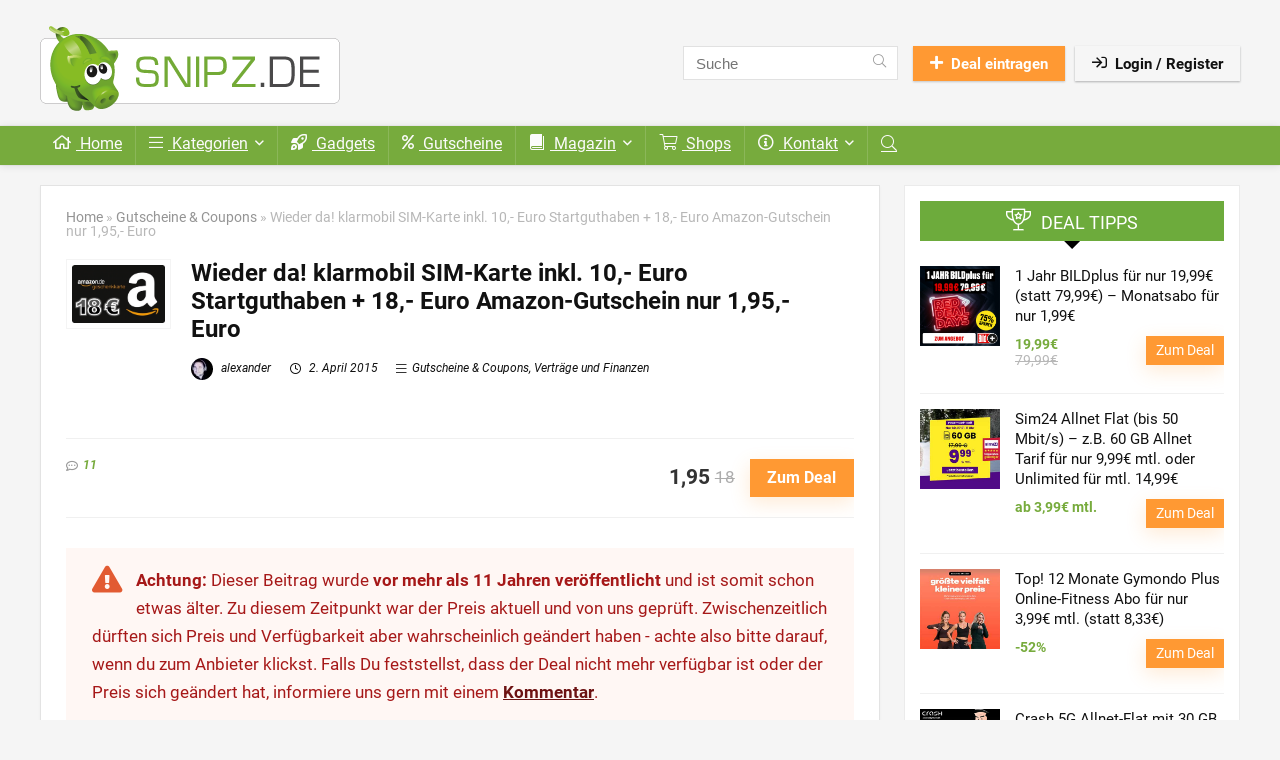

--- FILE ---
content_type: text/html; charset=UTF-8
request_url: https://snipz.de/2015/wieder-da-ebay-klarmobil-simkarte-fur-495-euro-kaufen-und-20-euro-amazon-gutschein-geschenkt/
body_size: 37427
content:
<!DOCTYPE html>
<html lang="de">
<head>
<meta charset="UTF-8" />
<meta name="viewport" content="width=device-width, initial-scale=1.0" />
<!-- feeds & pingback -->
<link rel="profile" href="http://gmpg.org/xfn/11" />
<link rel="pingback" href="https://snipz.de/xmlrpc.php" />
<title>Wieder da! klarmobil SIM-Karte inkl. 10,- Euro Startguthaben + 18,- Euro Amazon-Gutschein nur 1,95,- Euro - Snipz.de</title>
<meta name="dc.title" content="Wieder da! klarmobil SIM-Karte inkl. 10,- Euro Startguthaben + 18,- Euro Amazon-Gutschein nur 1,95,- Euro - Snipz.de">
<meta name="dc.description" content="Beim ebay-Händler mobilfunkwelt24 gibt es heute wieder die klarmobil SIM-Karte und jetzt sogar mit einem 18,- Euro in Amazon Gutschein! Wer eine Klar">
<meta name="dc.relation" content="https://snipz.de/2015/wieder-da-ebay-klarmobil-simkarte-fur-495-euro-kaufen-und-20-euro-amazon-gutschein-geschenkt/">
<meta name="dc.source" content="https://snipz.de/">
<meta name="dc.language" content="de_DE">
<meta name="description" content="Beim ebay-Händler mobilfunkwelt24 gibt es heute wieder die klarmobil SIM-Karte und jetzt sogar mit einem 18,- Euro in Amazon Gutschein! Wer eine Klar">
<meta name="robots" content="index, follow, max-snippet:-1, max-image-preview:large, max-video-preview:-1">
<link rel="canonical" href="https://snipz.de/2015/wieder-da-ebay-klarmobil-simkarte-fur-495-euro-kaufen-und-20-euro-amazon-gutschein-geschenkt/">
<meta property="og:url" content="https://snipz.de/2015/wieder-da-ebay-klarmobil-simkarte-fur-495-euro-kaufen-und-20-euro-amazon-gutschein-geschenkt/">
<meta property="og:site_name" content="Snipz.de">
<meta property="og:locale" content="de_DE">
<meta property="og:type" content="article">
<meta property="article:author" content="https://www.facebook.com/schnaeppchenblog">
<meta property="article:publisher" content="https://www.facebook.com/schnaeppchenblog">
<meta property="article:section" content="Gutscheine &amp; Coupons">
<meta property="article:tag" content="Amazon Gutschein">
<meta property="article:tag" content="amazon gutscheincode">
<meta property="article:tag" content="klarmobil">
<meta property="article:tag" content="klarmobil prämie">
<meta property="article:tag" content="prepaid starterpaket">
<meta property="og:title" content="Wieder da! klarmobil SIM-Karte inkl. 10,- Euro Startguthaben + 18,- Euro Amazon-Gutschein nur 1,95,- Euro - Snipz.de">
<meta property="og:description" content="Beim ebay-Händler mobilfunkwelt24 gibt es heute wieder die klarmobil SIM-Karte und jetzt sogar mit einem 18,- Euro in Amazon Gutschein! Wer eine Klar">
<meta property="og:image" content="https://snipz.de/wp-content/uploads/2015/02/amazon_18.gif">
<meta property="og:image:secure_url" content="https://snipz.de/wp-content/uploads/2015/02/amazon_18.gif">
<meta property="og:image:width" content="1106">
<meta property="og:image:height" content="692">
<meta property="fb:pages" content="119814901376237">
<meta name="twitter:card" content="summary">
<meta name="twitter:creator" content="@https://twitter.com/snipz">
<meta name="twitter:title" content="Wieder da! klarmobil SIM-Karte inkl. 10,- Euro Startguthaben + 18,- Euro Amazon-Gutschein nur 1,95,- Euro - Snipz.de">
<meta name="twitter:description" content="Beim ebay-Händler mobilfunkwelt24 gibt es heute wieder die klarmobil SIM-Karte und jetzt sogar mit einem 18,- Euro in Amazon Gutschein! Wer eine Klar">
<meta name="twitter:image" content="https://snipz.de/wp-content/uploads/2015/02/amazon_18.gif">
<link rel='dns-prefetch' href='//use.fontawesome.com' />
<link rel="alternate" type="application/rss+xml" title="Snipz.de &raquo; Feed" href="https://snipz.de/feed/" />
<link rel="alternate" type="application/rss+xml" title="Snipz.de &raquo; Kommentar-Feed" href="https://snipz.de/comments/feed/" />
<link rel="alternate" type="application/rss+xml" title="Snipz.de &raquo; Kommentar-Feed zu Wieder da! klarmobil SIM-Karte inkl. 10,- Euro Startguthaben + 18,- Euro Amazon-Gutschein nur 1,95,- Euro" href="https://snipz.de/2015/wieder-da-ebay-klarmobil-simkarte-fur-495-euro-kaufen-und-20-euro-amazon-gutschein-geschenkt/feed/" />
<link rel="alternate" title="oEmbed (JSON)" type="application/json+oembed" href="https://snipz.de/wp-json/oembed/1.0/embed?url=https%3A%2F%2Fsnipz.de%2F2015%2Fwieder-da-ebay-klarmobil-simkarte-fur-495-euro-kaufen-und-20-euro-amazon-gutschein-geschenkt%2F" />
<link rel="alternate" title="oEmbed (XML)" type="text/xml+oembed" href="https://snipz.de/wp-json/oembed/1.0/embed?url=https%3A%2F%2Fsnipz.de%2F2015%2Fwieder-da-ebay-klarmobil-simkarte-fur-495-euro-kaufen-und-20-euro-amazon-gutschein-geschenkt%2F&#038;format=xml" />
<style id='wp-img-auto-sizes-contain-inline-css' type='text/css'>img:is([sizes=auto i],[sizes^="auto," i]){contain-intrinsic-size:3000px 1500px}</style>

<link data-optimized="1" rel='stylesheet' id='wp-block-library-css' href='https://snipz.de/wp-content/litespeed/css/64dc3d5cf3755cf97c9097a0e1986da4.css?ver=5db27' type='text/css' media='all' />
<style id='wpseopress-local-business-style-inline-css' type='text/css'>span.wp-block-wpseopress-local-business-field{margin-right:8px}</style>
<style id='wpseopress-table-of-contents-style-inline-css' type='text/css'>.wp-block-wpseopress-table-of-contents li.active>a{font-weight:700}</style>
<style id='global-styles-inline-css' type='text/css'>:root{--wp--preset--aspect-ratio--square:1;--wp--preset--aspect-ratio--4-3:4/3;--wp--preset--aspect-ratio--3-4:3/4;--wp--preset--aspect-ratio--3-2:3/2;--wp--preset--aspect-ratio--2-3:2/3;--wp--preset--aspect-ratio--16-9:16/9;--wp--preset--aspect-ratio--9-16:9/16;--wp--preset--color--black:#000000;--wp--preset--color--cyan-bluish-gray:#abb8c3;--wp--preset--color--white:#ffffff;--wp--preset--color--pale-pink:#f78da7;--wp--preset--color--vivid-red:#cf2e2e;--wp--preset--color--luminous-vivid-orange:#ff6900;--wp--preset--color--luminous-vivid-amber:#fcb900;--wp--preset--color--light-green-cyan:#7bdcb5;--wp--preset--color--vivid-green-cyan:#00d084;--wp--preset--color--pale-cyan-blue:#8ed1fc;--wp--preset--color--vivid-cyan-blue:#0693e3;--wp--preset--color--vivid-purple:#9b51e0;--wp--preset--color--main:var(--rehub-main-color);--wp--preset--color--secondary:var(--rehub-sec-color);--wp--preset--color--buttonmain:var(--rehub-main-btn-bg);--wp--preset--color--cyan-grey:#abb8c3;--wp--preset--color--orange-light:#fcb900;--wp--preset--color--red:#cf2e2e;--wp--preset--color--red-bright:#f04057;--wp--preset--color--vivid-green:#00d084;--wp--preset--color--orange:#ff6900;--wp--preset--color--blue:#0693e3;--wp--preset--gradient--vivid-cyan-blue-to-vivid-purple:linear-gradient(135deg,rgb(6,147,227) 0%,rgb(155,81,224) 100%);--wp--preset--gradient--light-green-cyan-to-vivid-green-cyan:linear-gradient(135deg,rgb(122,220,180) 0%,rgb(0,208,130) 100%);--wp--preset--gradient--luminous-vivid-amber-to-luminous-vivid-orange:linear-gradient(135deg,rgb(252,185,0) 0%,rgb(255,105,0) 100%);--wp--preset--gradient--luminous-vivid-orange-to-vivid-red:linear-gradient(135deg,rgb(255,105,0) 0%,rgb(207,46,46) 100%);--wp--preset--gradient--very-light-gray-to-cyan-bluish-gray:linear-gradient(135deg,rgb(238,238,238) 0%,rgb(169,184,195) 100%);--wp--preset--gradient--cool-to-warm-spectrum:linear-gradient(135deg,rgb(74,234,220) 0%,rgb(151,120,209) 20%,rgb(207,42,186) 40%,rgb(238,44,130) 60%,rgb(251,105,98) 80%,rgb(254,248,76) 100%);--wp--preset--gradient--blush-light-purple:linear-gradient(135deg,rgb(255,206,236) 0%,rgb(152,150,240) 100%);--wp--preset--gradient--blush-bordeaux:linear-gradient(135deg,rgb(254,205,165) 0%,rgb(254,45,45) 50%,rgb(107,0,62) 100%);--wp--preset--gradient--luminous-dusk:linear-gradient(135deg,rgb(255,203,112) 0%,rgb(199,81,192) 50%,rgb(65,88,208) 100%);--wp--preset--gradient--pale-ocean:linear-gradient(135deg,rgb(255,245,203) 0%,rgb(182,227,212) 50%,rgb(51,167,181) 100%);--wp--preset--gradient--electric-grass:linear-gradient(135deg,rgb(202,248,128) 0%,rgb(113,206,126) 100%);--wp--preset--gradient--midnight:linear-gradient(135deg,rgb(2,3,129) 0%,rgb(40,116,252) 100%);--wp--preset--font-size--small:13px;--wp--preset--font-size--medium:20px;--wp--preset--font-size--large:36px;--wp--preset--font-size--x-large:42px;--wp--preset--font-family--system-font:-apple-system,BlinkMacSystemFont,"Segoe UI",Roboto,Oxygen-Sans,Ubuntu,Cantarell,"Helvetica Neue",sans-serif;--wp--preset--font-family--rh-nav-font:var(--rehub-nav-font,-apple-system,BlinkMacSystemFont,"Segoe UI",Roboto,Oxygen-Sans,Ubuntu,Cantarell,"Helvetica Neue",sans-serif);--wp--preset--font-family--rh-head-font:var(--rehub-head-font,-apple-system,BlinkMacSystemFont,"Segoe UI",Roboto,Oxygen-Sans,Ubuntu,Cantarell,"Helvetica Neue",sans-serif);--wp--preset--font-family--rh-btn-font:var(--rehub-btn-font,-apple-system,BlinkMacSystemFont,"Segoe UI",Roboto,Oxygen-Sans,Ubuntu,Cantarell,"Helvetica Neue",sans-serif);--wp--preset--font-family--rh-body-font:var(--rehub-body-font,-apple-system,BlinkMacSystemFont,"Segoe UI",Roboto,Oxygen-Sans,Ubuntu,Cantarell,"Helvetica Neue",sans-serif);--wp--preset--spacing--20:0.44rem;--wp--preset--spacing--30:0.67rem;--wp--preset--spacing--40:1rem;--wp--preset--spacing--50:1.5rem;--wp--preset--spacing--60:2.25rem;--wp--preset--spacing--70:3.38rem;--wp--preset--spacing--80:5.06rem;--wp--preset--shadow--natural:6px 6px 9px rgba(0, 0, 0, 0.2);--wp--preset--shadow--deep:12px 12px 50px rgba(0, 0, 0, 0.4);--wp--preset--shadow--sharp:6px 6px 0px rgba(0, 0, 0, 0.2);--wp--preset--shadow--outlined:6px 6px 0px -3px rgb(255, 255, 255), 6px 6px rgb(0, 0, 0);--wp--preset--shadow--crisp:6px 6px 0px rgb(0, 0, 0)}:root{--wp--style--global--content-size:760px;--wp--style--global--wide-size:1200px}:where(body){margin:0}.wp-site-blocks>.alignleft{float:left;margin-right:2em}.wp-site-blocks>.alignright{float:right;margin-left:2em}.wp-site-blocks>.aligncenter{justify-content:center;margin-left:auto;margin-right:auto}:where(.is-layout-flex){gap:.5em}:where(.is-layout-grid){gap:.5em}.is-layout-flow>.alignleft{float:left;margin-inline-start:0;margin-inline-end:2em}.is-layout-flow>.alignright{float:right;margin-inline-start:2em;margin-inline-end:0}.is-layout-flow>.aligncenter{margin-left:auto!important;margin-right:auto!important}.is-layout-constrained>.alignleft{float:left;margin-inline-start:0;margin-inline-end:2em}.is-layout-constrained>.alignright{float:right;margin-inline-start:2em;margin-inline-end:0}.is-layout-constrained>.aligncenter{margin-left:auto!important;margin-right:auto!important}.is-layout-constrained>:where(:not(.alignleft):not(.alignright):not(.alignfull)){max-width:var(--wp--style--global--content-size);margin-left:auto!important;margin-right:auto!important}.is-layout-constrained>.alignwide{max-width:var(--wp--style--global--wide-size)}body .is-layout-flex{display:flex}.is-layout-flex{flex-wrap:wrap;align-items:center}.is-layout-flex>:is(*,div){margin:0}body .is-layout-grid{display:grid}.is-layout-grid>:is(*,div){margin:0}body{padding-top:0;padding-right:0;padding-bottom:0;padding-left:0}a:where(:not(.wp-element-button)){text-decoration:none}h1{font-size:29px;line-height:34px;margin-top:10px;margin-bottom:31px}h2{font-size:25px;line-height:31px;margin-top:10px;margin-bottom:31px}h3{font-size:20px;line-height:28px;margin-top:10px;margin-bottom:25px}h4{font-size:18px;line-height:24px;margin-top:10px;margin-bottom:18px}h5{font-size:16px;line-height:20px;margin-top:10px;margin-bottom:15px}h6{font-size:14px;line-height:20px;margin-top:0;margin-bottom:10px}:root :where(.wp-element-button,.wp-block-button__link){background-color:#32373c;border-width:0;color:#fff;font-family:inherit;font-size:inherit;font-style:inherit;font-weight:inherit;letter-spacing:inherit;line-height:inherit;padding-top:calc(0.667em + 2px);padding-right:calc(1.333em + 2px);padding-bottom:calc(0.667em + 2px);padding-left:calc(1.333em + 2px);text-decoration:none;text-transform:inherit}.has-black-color{color:var(--wp--preset--color--black)!important}.has-cyan-bluish-gray-color{color:var(--wp--preset--color--cyan-bluish-gray)!important}.has-white-color{color:var(--wp--preset--color--white)!important}.has-pale-pink-color{color:var(--wp--preset--color--pale-pink)!important}.has-vivid-red-color{color:var(--wp--preset--color--vivid-red)!important}.has-luminous-vivid-orange-color{color:var(--wp--preset--color--luminous-vivid-orange)!important}.has-luminous-vivid-amber-color{color:var(--wp--preset--color--luminous-vivid-amber)!important}.has-light-green-cyan-color{color:var(--wp--preset--color--light-green-cyan)!important}.has-vivid-green-cyan-color{color:var(--wp--preset--color--vivid-green-cyan)!important}.has-pale-cyan-blue-color{color:var(--wp--preset--color--pale-cyan-blue)!important}.has-vivid-cyan-blue-color{color:var(--wp--preset--color--vivid-cyan-blue)!important}.has-vivid-purple-color{color:var(--wp--preset--color--vivid-purple)!important}.has-main-color{color:var(--wp--preset--color--main)!important}.has-secondary-color{color:var(--wp--preset--color--secondary)!important}.has-buttonmain-color{color:var(--wp--preset--color--buttonmain)!important}.has-cyan-grey-color{color:var(--wp--preset--color--cyan-grey)!important}.has-orange-light-color{color:var(--wp--preset--color--orange-light)!important}.has-red-color{color:var(--wp--preset--color--red)!important}.has-red-bright-color{color:var(--wp--preset--color--red-bright)!important}.has-vivid-green-color{color:var(--wp--preset--color--vivid-green)!important}.has-orange-color{color:var(--wp--preset--color--orange)!important}.has-blue-color{color:var(--wp--preset--color--blue)!important}.has-black-background-color{background-color:var(--wp--preset--color--black)!important}.has-cyan-bluish-gray-background-color{background-color:var(--wp--preset--color--cyan-bluish-gray)!important}.has-white-background-color{background-color:var(--wp--preset--color--white)!important}.has-pale-pink-background-color{background-color:var(--wp--preset--color--pale-pink)!important}.has-vivid-red-background-color{background-color:var(--wp--preset--color--vivid-red)!important}.has-luminous-vivid-orange-background-color{background-color:var(--wp--preset--color--luminous-vivid-orange)!important}.has-luminous-vivid-amber-background-color{background-color:var(--wp--preset--color--luminous-vivid-amber)!important}.has-light-green-cyan-background-color{background-color:var(--wp--preset--color--light-green-cyan)!important}.has-vivid-green-cyan-background-color{background-color:var(--wp--preset--color--vivid-green-cyan)!important}.has-pale-cyan-blue-background-color{background-color:var(--wp--preset--color--pale-cyan-blue)!important}.has-vivid-cyan-blue-background-color{background-color:var(--wp--preset--color--vivid-cyan-blue)!important}.has-vivid-purple-background-color{background-color:var(--wp--preset--color--vivid-purple)!important}.has-main-background-color{background-color:var(--wp--preset--color--main)!important}.has-secondary-background-color{background-color:var(--wp--preset--color--secondary)!important}.has-buttonmain-background-color{background-color:var(--wp--preset--color--buttonmain)!important}.has-cyan-grey-background-color{background-color:var(--wp--preset--color--cyan-grey)!important}.has-orange-light-background-color{background-color:var(--wp--preset--color--orange-light)!important}.has-red-background-color{background-color:var(--wp--preset--color--red)!important}.has-red-bright-background-color{background-color:var(--wp--preset--color--red-bright)!important}.has-vivid-green-background-color{background-color:var(--wp--preset--color--vivid-green)!important}.has-orange-background-color{background-color:var(--wp--preset--color--orange)!important}.has-blue-background-color{background-color:var(--wp--preset--color--blue)!important}.has-black-border-color{border-color:var(--wp--preset--color--black)!important}.has-cyan-bluish-gray-border-color{border-color:var(--wp--preset--color--cyan-bluish-gray)!important}.has-white-border-color{border-color:var(--wp--preset--color--white)!important}.has-pale-pink-border-color{border-color:var(--wp--preset--color--pale-pink)!important}.has-vivid-red-border-color{border-color:var(--wp--preset--color--vivid-red)!important}.has-luminous-vivid-orange-border-color{border-color:var(--wp--preset--color--luminous-vivid-orange)!important}.has-luminous-vivid-amber-border-color{border-color:var(--wp--preset--color--luminous-vivid-amber)!important}.has-light-green-cyan-border-color{border-color:var(--wp--preset--color--light-green-cyan)!important}.has-vivid-green-cyan-border-color{border-color:var(--wp--preset--color--vivid-green-cyan)!important}.has-pale-cyan-blue-border-color{border-color:var(--wp--preset--color--pale-cyan-blue)!important}.has-vivid-cyan-blue-border-color{border-color:var(--wp--preset--color--vivid-cyan-blue)!important}.has-vivid-purple-border-color{border-color:var(--wp--preset--color--vivid-purple)!important}.has-main-border-color{border-color:var(--wp--preset--color--main)!important}.has-secondary-border-color{border-color:var(--wp--preset--color--secondary)!important}.has-buttonmain-border-color{border-color:var(--wp--preset--color--buttonmain)!important}.has-cyan-grey-border-color{border-color:var(--wp--preset--color--cyan-grey)!important}.has-orange-light-border-color{border-color:var(--wp--preset--color--orange-light)!important}.has-red-border-color{border-color:var(--wp--preset--color--red)!important}.has-red-bright-border-color{border-color:var(--wp--preset--color--red-bright)!important}.has-vivid-green-border-color{border-color:var(--wp--preset--color--vivid-green)!important}.has-orange-border-color{border-color:var(--wp--preset--color--orange)!important}.has-blue-border-color{border-color:var(--wp--preset--color--blue)!important}.has-vivid-cyan-blue-to-vivid-purple-gradient-background{background:var(--wp--preset--gradient--vivid-cyan-blue-to-vivid-purple)!important}.has-light-green-cyan-to-vivid-green-cyan-gradient-background{background:var(--wp--preset--gradient--light-green-cyan-to-vivid-green-cyan)!important}.has-luminous-vivid-amber-to-luminous-vivid-orange-gradient-background{background:var(--wp--preset--gradient--luminous-vivid-amber-to-luminous-vivid-orange)!important}.has-luminous-vivid-orange-to-vivid-red-gradient-background{background:var(--wp--preset--gradient--luminous-vivid-orange-to-vivid-red)!important}.has-very-light-gray-to-cyan-bluish-gray-gradient-background{background:var(--wp--preset--gradient--very-light-gray-to-cyan-bluish-gray)!important}.has-cool-to-warm-spectrum-gradient-background{background:var(--wp--preset--gradient--cool-to-warm-spectrum)!important}.has-blush-light-purple-gradient-background{background:var(--wp--preset--gradient--blush-light-purple)!important}.has-blush-bordeaux-gradient-background{background:var(--wp--preset--gradient--blush-bordeaux)!important}.has-luminous-dusk-gradient-background{background:var(--wp--preset--gradient--luminous-dusk)!important}.has-pale-ocean-gradient-background{background:var(--wp--preset--gradient--pale-ocean)!important}.has-electric-grass-gradient-background{background:var(--wp--preset--gradient--electric-grass)!important}.has-midnight-gradient-background{background:var(--wp--preset--gradient--midnight)!important}.has-small-font-size{font-size:var(--wp--preset--font-size--small)!important}.has-medium-font-size{font-size:var(--wp--preset--font-size--medium)!important}.has-large-font-size{font-size:var(--wp--preset--font-size--large)!important}.has-x-large-font-size{font-size:var(--wp--preset--font-size--x-large)!important}.has-system-font-font-family{font-family:var(--wp--preset--font-family--system-font)!important}.has-rh-nav-font-font-family{font-family:var(--wp--preset--font-family--rh-nav-font)!important}.has-rh-head-font-font-family{font-family:var(--wp--preset--font-family--rh-head-font)!important}.has-rh-btn-font-font-family{font-family:var(--wp--preset--font-family--rh-btn-font)!important}.has-rh-body-font-font-family{font-family:var(--wp--preset--font-family--rh-body-font)!important}:where(.wp-block-post-template.is-layout-flex){gap:1.25em}:where(.wp-block-post-template.is-layout-grid){gap:1.25em}:where(.wp-block-term-template.is-layout-flex){gap:1.25em}:where(.wp-block-term-template.is-layout-grid){gap:1.25em}:where(.wp-block-columns.is-layout-flex){gap:2em}:where(.wp-block-columns.is-layout-grid){gap:2em}:root :where(.wp-block-pullquote){font-size:1.5em;line-height:1.6}:root :where(.wp-block-post-title){margin-top:4px;margin-right:0;margin-bottom:15px;margin-left:0}:root :where(.wp-block-image){margin-top:0;margin-bottom:31px}:root :where(.wp-block-media-text){margin-top:0;margin-bottom:31px}:root :where(.wp-block-post-content){font-size:16px;line-height:28px}</style>
<link data-optimized="1" rel='stylesheet' id='asa2-css' href='https://snipz.de/wp-content/litespeed/css/ca4ccfdfb41dc016ac139d0d9cdae25c.css?ver=99b15' type='text/css' media='all' />
<link data-optimized="1" rel='stylesheet' id='parent-style-css' href='https://snipz.de/wp-content/litespeed/css/7f315b6b525004d2fc07f61449163614.css?ver=d8cb0' type='text/css' media='all' />
<link data-optimized="1" rel='stylesheet' id='ayecode-ui-css' href='https://snipz.de/wp-content/litespeed/css/9a06ac7bd28941157072a7bf57631f4b.css?ver=cbc0c' type='text/css' media='all' />
<style id='ayecode-ui-inline-css' type='text/css'>html body{--bs-link-hover-color:rgba(var(--bs-primary-rgb),.75);--bs-link-color:var(--bs-primary)}.bsui .breadcrumb{--bs-breadcrumb-item-active-color:#77ab3d}.bsui .navbar{--bs-nav-link-hover-color:#77ab3d;--bs-navbar-hover-color:#77ab3d;--bs-navbar-active-color:#77ab3d}.bsui a{color:var(--bs-primary)}.bsui .text-primary{color:var(--bs-primary)!important}.bsui .dropdown-menu{--bs-dropdown-link-hover-color:var(--bs-primary);--bs-dropdown-link-active-color:var(--bs-primary)}.bsui .pagination{--bs-pagination-hover-color:var(--bs-primary);--bs-pagination-active-bg:var(--bs-primary)}.bsui .link-primary{color:var(--bs-primary-rgb)!important}.bsui .link-primary:hover{color:rgba(var(--bs-primary-rgb),.8)!important}.bsui .btn-primary{--bs-btn-bg:#77ab3d;--bs-btn-border-color:#77ab3d;--bs-btn-hover-bg:rgba(var(--bs-primary-rgb),.9);--bs-btn-hover-border-color:rgba(var(--bs-primary-rgb),.9);--bs-btn-focus-shadow-rgb:--bs-primary-rgb;--bs-btn-active-bg:rgba(var(--bs-primary-rgb),.9);--bs-btn-active-border-color:rgba(var(--bs-primary-rgb),.9);--bs-btn-active-shadow:unset;--bs-btn-disabled-bg:rgba(var(--bs-primary-rgb),.5);--bs-btn-disabled-border-color:rgba(var(--bs-primary-rgb),.1)}.bsui .btn-outline-primary{--bs-btn-color:#77ab3d;--bs-btn-border-color:#77ab3d;--bs-btn-hover-bg:rgba(var(--bs-primary-rgb),.9);--bs-btn-hover-border-color:rgba(var(--bs-primary-rgb),.9);--bs-btn-focus-shadow-rgb:--bs-primary-rgb;--bs-btn-active-bg:rgba(var(--bs-primary-rgb),.9);--bs-btn-active-border-color:rgba(var(--bs-primary-rgb),.9);--bs-btn-active-shadow:unset;--bs-btn-disabled-bg:rgba(var(--bs-primary-rgb),.5);--bs-btn-disabled-border-color:rgba(var(--bs-primary-rgb),.1)}.bsui .btn-primary:hover{box-shadow:0 .25rem .25rem .125rem rgb(var(--bs-primary-rgb),.1),0 .375rem .75rem -.125rem rgb(var(--bs-primary-rgb),.4)}.bsui .btn-translucent-primary{color:rgb(var(--bs-primary-rgb))}.bsui .btn-translucent-primary:hover,.bsui .btn-translucent-primary:focus,.bsui .btn-translucent-primary.focus{background-color:rgb(var(--bs-primary-rgb))}html body{--bs-primary:#77ab3d}html body{--bs-primary-rgb:119,171,61}.bsui .btn-primary:hover,.bsui .btn-primary:focus,.bsui .btn-primary.focus{background-color:#6f9f39;border-color:#6c9a37}.bsui .btn-outline-primary:not(:disabled):not(.disabled):active:focus,.bsui .btn-outline-primary:not(:disabled):not(.disabled).active:focus,.show>.bsui .btn-outline-primary.dropdown-toggle:focus{box-shadow:0 0 0 .2rem #77ab3d40}.bsui .btn-primary:not(:disabled):not(.disabled):active,.bsui .btn-primary:not(:disabled):not(.disabled).active,.show>.bsui .btn-primary.dropdown-toggle{background-color:#6c9a37;border-color:#699636}.bsui .btn-primary:not(:disabled):not(.disabled):active:focus,.bsui .btn-primary:not(:disabled):not(.disabled).active:focus,.show>.bsui .btn-primary.dropdown-toggle:focus{box-shadow:0 0 0 .2rem #77ab3d40}.bsui .btn-primary:not(:disabled):not(.disabled):active:focus,.bsui .btn-primary:not(:disabled):not(.disabled):focus{box-shadow:0 .25rem .25rem .125rem rgba(var(--bs-primary-rgb),.1),0 .375rem .75rem -.125rem rgba(var(--bs-primary-rgb),.4)}.bsui .alert-primary{--bs-alert-bg:rgba(var(--bs-primary-rgb),.1)!important;--bs-alert-border-color:rgba(var(--bs-primary-rgb),.25)!important;--bs-alert-color:rgba(var(--bs-primary-rgb),1)!important}body.modal-open #wpadminbar{z-index:999}.embed-responsive-16by9 .fluid-width-video-wrapper{padding:0!important;position:initial}</style>
<link data-optimized="1" rel='stylesheet' id='eggrehub-css' href='https://snipz.de/wp-content/litespeed/css/16e6fa8e8f1b7eb2197acf5c996cccfd.css?ver=4bf89' type='text/css' media='all' />
<link data-optimized="1" rel='stylesheet' id='rhstyle-css' href='https://snipz.de/wp-content/litespeed/css/11b35a1a5060bfd87743f0410c063e8c.css?ver=7fb98' type='text/css' media='all' />
<link data-optimized="1" rel='stylesheet' id='rehubicons-css' href='https://snipz.de/wp-content/litespeed/css/5c935ba972cea590ef9f10389faf3535.css?ver=31f1a' type='text/css' media='all' />
<link data-optimized="1" rel='stylesheet' id='rhelementor-css' href='https://snipz.de/wp-content/litespeed/css/3e575b6a1b701abc184c780ae41aae02.css?ver=32fdc' type='text/css' media='all' />
<link data-optimized="1" rel='stylesheet' id='rhsingle-css' href='https://snipz.de/wp-content/litespeed/css/8250e918e6ae48d42b5a201aedcf60e7.css?ver=d844a' type='text/css' media='all' />
<link data-optimized="1" rel='stylesheet' id='font-awesome-css' href='https://snipz.de/wp-content/litespeed/css/820bc733cbbc557c90f5c6c808132b68.css?ver=32b68' type='text/css' media='all' />
<script type="text/javascript" src="https://snipz.de/wp-includes/js/jquery/jquery.min.js?ver=3.7.1" id="jquery-core-js"></script>
<script type="text/javascript" src="https://snipz.de/wp-includes/js/jquery/jquery-migrate.min.js?ver=3.4.1" id="jquery-migrate-js"></script>
<script type="text/javascript" src="https://snipz.de/wp-content/plugins/userswp/vendor/ayecode/wp-ayecode-ui/assets/js/select2.min.js?ver=4.0.11" id="select2-js"></script>
<script type="text/javascript" src="https://snipz.de/wp-content/plugins/userswp/vendor/ayecode/wp-ayecode-ui/assets-v5/js/bootstrap.bundle.min.js?ver=0.2.43" id="bootstrap-js-bundle-js"></script>
<script type="text/javascript" id="bootstrap-js-bundle-js-after">
/* <![CDATA[ */
function aui_init_greedy_nav(){jQuery('nav.greedy').each(function(i,obj){if(jQuery(this).hasClass("being-greedy")){return true}jQuery(this).addClass('navbar-expand');jQuery(this).off('shown.bs.tab').on('shown.bs.tab',function(e){if(jQuery(e.target).closest('.dropdown-menu').hasClass('greedy-links')){jQuery(e.target).closest('.greedy').find('.greedy-btn.dropdown').attr('aria-expanded','false');jQuery(e.target).closest('.greedy-links').removeClass('show').addClass('d-none')}});jQuery(document).off('mousemove','.greedy-btn').on('mousemove','.greedy-btn',function(e){jQuery('.dropdown-menu.greedy-links').removeClass('d-none')});var $vlinks='';var $dDownClass='';var ddItemClass='greedy-nav-item';if(jQuery(this).find('.navbar-nav').length){if(jQuery(this).find('.navbar-nav').hasClass("being-greedy")){return true}$vlinks=jQuery(this).find('.navbar-nav').addClass("being-greedy w-100").removeClass('overflow-hidden')}else if(jQuery(this).find('.nav').length){if(jQuery(this).find('.nav').hasClass("being-greedy")){return true}$vlinks=jQuery(this).find('.nav').addClass("being-greedy w-100").removeClass('overflow-hidden');$dDownClass=' mt-0 p-0 zi-5 ';ddItemClass+=' mt-0 me-0'}else{return false}jQuery($vlinks).append('<li class="nav-item list-unstyled ml-auto greedy-btn d-none dropdown"><button data-bs-toggle="collapse" class="nav-link greedy-nav-link" role="button"><i class="fas fa-ellipsis-h"></i> <span class="greedy-count badge bg-dark rounded-pill"></span></button><ul class="greedy-links dropdown-menu dropdown-menu-end '+$dDownClass+'"></ul></li>');var $hlinks=jQuery(this).find('.greedy-links');var $btn=jQuery(this).find('.greedy-btn');var numOfItems=0;var totalSpace=0;var closingTime=1000;var breakWidths=[];$vlinks.children().outerWidth(function(i,w){totalSpace+=w;numOfItems+=1;breakWidths.push(totalSpace)});var availableSpace,numOfVisibleItems,requiredSpace,buttonSpace,timer;function check(){buttonSpace=$btn.width();availableSpace=$vlinks.width()-10;numOfVisibleItems=$vlinks.children().length;requiredSpace=breakWidths[numOfVisibleItems-1];if(numOfVisibleItems>1&&requiredSpace>availableSpace){var $li=$vlinks.children().last().prev();$li.removeClass('nav-item').addClass(ddItemClass);if(!jQuery($hlinks).children().length){$li.find('.nav-link').addClass('w-100 dropdown-item rounded-0 rounded-bottom')}else{jQuery($hlinks).find('.nav-link').removeClass('rounded-top');$li.find('.nav-link').addClass('w-100 dropdown-item rounded-0 rounded-top')}$li.prependTo($hlinks);numOfVisibleItems-=1;check()}else if(availableSpace>breakWidths[numOfVisibleItems]){$hlinks.children().first().insertBefore($btn);numOfVisibleItems+=1;check()}jQuery($btn).find(".greedy-count").html(numOfItems-numOfVisibleItems);if(numOfVisibleItems===numOfItems){$btn.addClass('d-none')}else $btn.removeClass('d-none')}jQuery(window).on("resize",function(){check()});check()})}function aui_select2_locale(){var aui_select2_params={"i18n_select_state_text":"Select an option\u2026","i18n_no_matches":"No matches found","i18n_ajax_error":"Loading failed","i18n_input_too_short_1":"Please enter 1 or more characters","i18n_input_too_short_n":"Please enter %item% or more characters","i18n_input_too_long_1":"Please delete 1 character","i18n_input_too_long_n":"Please delete %item% characters","i18n_selection_too_long_1":"You can only select 1 item","i18n_selection_too_long_n":"You can only select %item% items","i18n_load_more":"Loading more results\u2026","i18n_searching":"Searching\u2026"};return{theme:"bootstrap-5",width:jQuery(this).data('width')?jQuery(this).data('width'):jQuery(this).hasClass('w-100')?'100%':'style',placeholder:jQuery(this).data('placeholder'),language:{errorLoading:function(){return aui_select2_params.i18n_searching},inputTooLong:function(args){var overChars=args.input.length-args.maximum;if(1===overChars){return aui_select2_params.i18n_input_too_long_1}return aui_select2_params.i18n_input_too_long_n.replace('%item%',overChars)},inputTooShort:function(args){var remainingChars=args.minimum-args.input.length;if(1===remainingChars){return aui_select2_params.i18n_input_too_short_1}return aui_select2_params.i18n_input_too_short_n.replace('%item%',remainingChars)},loadingMore:function(){return aui_select2_params.i18n_load_more},maximumSelected:function(args){if(args.maximum===1){return aui_select2_params.i18n_selection_too_long_1}return aui_select2_params.i18n_selection_too_long_n.replace('%item%',args.maximum)},noResults:function(){return aui_select2_params.i18n_no_matches},searching:function(){return aui_select2_params.i18n_searching}}}}function aui_init_select2(){var select2_args=jQuery.extend({},aui_select2_locale());jQuery("select.aui-select2").each(function(){if(!jQuery(this).hasClass("select2-hidden-accessible")){jQuery(this).select2(select2_args)}})}function aui_time_ago(selector){var aui_timeago_params={"prefix_ago":"","suffix_ago":" ago","prefix_after":"after ","suffix_after":"","seconds":"less than a minute","minute":"about a minute","minutes":"%d minutes","hour":"about an hour","hours":"about %d hours","day":"a day","days":"%d days","month":"about a month","months":"%d months","year":"about a year","years":"%d years"};var templates={prefix:aui_timeago_params.prefix_ago,suffix:aui_timeago_params.suffix_ago,seconds:aui_timeago_params.seconds,minute:aui_timeago_params.minute,minutes:aui_timeago_params.minutes,hour:aui_timeago_params.hour,hours:aui_timeago_params.hours,day:aui_timeago_params.day,days:aui_timeago_params.days,month:aui_timeago_params.month,months:aui_timeago_params.months,year:aui_timeago_params.year,years:aui_timeago_params.years};var template=function(t,n){return templates[t]&&templates[t].replace(/%d/i,Math.abs(Math.round(n)))};var timer=function(time){if(!time)return;time=time.replace(/\.\d+/,"");time=time.replace(/-/,"/").replace(/-/,"/");time=time.replace(/T/," ").replace(/Z/," UTC");time=time.replace(/([\+\-]\d\d)\:?(\d\d)/," $1$2");time=new Date(time*1000||time);var now=new Date();var seconds=((now.getTime()-time)*.001)>>0;var minutes=seconds/60;var hours=minutes/60;var days=hours/24;var years=days/365;return templates.prefix+(seconds<45&&template('seconds',seconds)||seconds<90&&template('minute',1)||minutes<45&&template('minutes',minutes)||minutes<90&&template('hour',1)||hours<24&&template('hours',hours)||hours<42&&template('day',1)||days<30&&template('days',days)||days<45&&template('month',1)||days<365&&template('months',days/30)||years<1.5&&template('year',1)||template('years',years))+templates.suffix};var elements=document.getElementsByClassName(selector);if(selector&&elements&&elements.length){for(var i in elements){var $el=elements[i];if(typeof $el==='object'){$el.innerHTML='<i class="far fa-clock"></i> '+timer($el.getAttribute('title')||$el.getAttribute('datetime'))}}}setTimeout(function(){aui_time_ago(selector)},60000)}function aui_init_tooltips(){jQuery('[data-bs-toggle="tooltip"]').tooltip();jQuery('[data-bs-toggle="popover"]').popover();jQuery('[data-bs-toggle="popover-html"]').popover({html:true,sanitize:false});jQuery('[data-bs-toggle="popover"],[data-bs-toggle="popover-html"]').on('inserted.bs.popover',function(){jQuery('body > .popover').wrapAll("<div class='bsui' />")})}$aui_doing_init_flatpickr=false;function aui_init_flatpickr(){if(typeof jQuery.fn.flatpickr==="function"&&!$aui_doing_init_flatpickr){$aui_doing_init_flatpickr=true;try{flatpickr.localize({weekdays:{shorthand:['Sun','Mon','Tue','Wed','Thu','Fri','Sat'],longhand:['Sun','Mon','Tue','Wed','Thu','Fri','Sat'],},months:{shorthand:['Jan','Feb','Mar','Apr','May','Jun','Jul','Aug','Sep','Oct','Nov','Dec'],longhand:['January','February','March','April','May','June','July','August','September','October','November','December'],},daysInMonth:[31,28,31,30,31,30,31,31,30,31,30,31],firstDayOfWeek:1,ordinal:function(nth){var s=nth%100;if(s>3&&s<21)return"th";switch(s%10){case 1:return"st";case 2:return"nd";case 3:return"rd";default:return"th"}},rangeSeparator:' to ',weekAbbreviation:'Wk',scrollTitle:'Scroll to increment',toggleTitle:'Click to toggle',amPM:['AM','PM'],yearAriaLabel:'Year',hourAriaLabel:'Hour',minuteAriaLabel:'Minute',time_24hr:false})}catch(err){console.log(err.message)}jQuery('input[data-aui-init="flatpickr"]:not(.flatpickr-input)').flatpickr()}$aui_doing_init_flatpickr=false}$aui_doing_init_iconpicker=false;function aui_init_iconpicker(){if(typeof jQuery.fn.iconpicker==="function"&&!$aui_doing_init_iconpicker){$aui_doing_init_iconpicker=true;jQuery('input[data-aui-init="iconpicker"]:not(.iconpicker-input)').iconpicker()}$aui_doing_init_iconpicker=false}function aui_modal_iframe($title,$url,$footer,$dismissible,$class,$dialog_class,$body_class,responsive){if(!$body_class){$body_class='p-0'}var wClass='text-center position-absolute w-100 text-dark overlay overlay-white p-0 m-0 d-flex justify-content-center align-items-center';var wStyle='';var sStyle='';var $body="",sClass="w-100 p-0 m-0";if(responsive){$body+='<div class="embed-responsive embed-responsive-16by9 ratio ratio-16x9">';wClass+=' h-100';sClass+=' embed-responsive-item'}else{wClass+=' vh-100';sClass+=' vh-100';wStyle+=' height: 90vh !important;';sStyle+=' height: 90vh !important;'}$body+='<div class="ac-preview-loading '+wClass+'" style="left:0;top:0;'+wStyle+'"><div class="spinner-border" role="status"></div></div>';$body+='<iframe id="embedModal-iframe" class="'+sClass+'" style="'+sStyle+'" src="" width="100%" height="100%" frameborder="0" allowtransparency="true"></iframe>';if(responsive){$body+='</div>'}$m=aui_modal($title,$body,$footer,$dismissible,$class,$dialog_class,$body_class);const auiModal=document.getElementById('aui-modal');auiModal.addEventListener('shown.bs.modal',function(e){iFrame=jQuery('#embedModal-iframe');jQuery('.ac-preview-loading').removeClass('d-none').addClass('d-flex');iFrame.attr({src:$url});iFrame.load(function(){jQuery('.ac-preview-loading').removeClass('d-flex').addClass('d-none')})});return $m}function aui_modal($title,$body,$footer,$dismissible,$class,$dialog_class,$body_class){if(!$class){$class=''}if(!$dialog_class){$dialog_class=''}if(!$body){$body='<div class="text-center"><div class="spinner-border" role="status"></div></div>'}jQuery('.aui-modal').remove();jQuery('.modal-backdrop').remove();jQuery('body').css({overflow:'','padding-right':''});var $modal='';$modal+='<div id="aui-modal" class="modal aui-modal fade shadow bsui '+$class+'" tabindex="-1">'+'<div class="modal-dialog modal-dialog-centered '+$dialog_class+'">'+'<div class="modal-content border-0 shadow">';if($title){$modal+='<div class="modal-header">'+'<h5 class="modal-title">'+$title+'</h5>';if($dismissible){$modal+='<button type="button" class="btn-close" data-bs-dismiss="modal" aria-label="Close">'+'</button>'}$modal+='</div>'}$modal+='<div class="modal-body '+$body_class+'">'+$body+'</div>';if($footer){$modal+='<div class="modal-footer">'+$footer+'</div>'}$modal+='</div>'+'</div>'+'</div>';jQuery('body').append($modal);const ayeModal=new bootstrap.Modal('.aui-modal',{});ayeModal.show()}function aui_conditional_fields(form){jQuery(form).find(".aui-conditional-field").each(function(){var $element_require=jQuery(this).data('element-require');if($element_require){$element_require=$element_require.replace("&#039;","'");$element_require=$element_require.replace("&quot;",'"');if(aui_check_form_condition($element_require,form)){jQuery(this).removeClass('d-none')}else{jQuery(this).addClass('d-none')}}})}function aui_check_form_condition(condition,form){if(form){condition=condition.replace(/\(form\)/g,"('"+form+"')")}return new Function("return "+condition+";")()}jQuery.fn.aui_isOnScreen=function(){var win=jQuery(window);var viewport={top:win.scrollTop(),left:win.scrollLeft()};viewport.right=viewport.left+win.width();viewport.bottom=viewport.top+win.height();var bounds=this.offset();bounds.right=bounds.left+this.outerWidth();bounds.bottom=bounds.top+this.outerHeight();return(!(viewport.right<bounds.left||viewport.left>bounds.right||viewport.bottom<bounds.top||viewport.top>bounds.bottom))};function aui_carousel_maybe_show_multiple_items($carousel){var $items={};var $item_count=0;if(!jQuery($carousel).find('.carousel-inner-original').length){jQuery($carousel).append('<div class="carousel-inner-original d-none">'+jQuery($carousel).find('.carousel-inner').html().replaceAll('carousel-item','not-carousel-item')+'</div>')}jQuery($carousel).find('.carousel-inner-original .not-carousel-item').each(function(){$items[$item_count]=jQuery(this).html();$item_count++});if(!$item_count){return}if(jQuery(window).width()<=576){if(jQuery($carousel).find('.carousel-inner').hasClass('aui-multiple-items')&&jQuery($carousel).find('.carousel-inner-original').length){jQuery($carousel).find('.carousel-inner').removeClass('aui-multiple-items').html(jQuery($carousel).find('.carousel-inner-original').html().replaceAll('not-carousel-item','carousel-item'));jQuery($carousel).find(".carousel-indicators li").removeClass("d-none")}}else{var $md_count=jQuery($carousel).data('limit_show');var $md_cols_count=jQuery($carousel).data('cols_show');var $new_items='';var $new_items_count=0;var $new_item_count=0;var $closed=true;Object.keys($items).forEach(function(key,index){if(index!=0&&Number.isInteger(index/$md_count)){$new_items+='</div></div>';$closed=true}if(index==0||Number.isInteger(index/$md_count)){$row_cols_class=$md_cols_count?' g-lg-4 g-3 row-cols-1 row-cols-lg-'+$md_cols_count:'';$active=index==0?'active':'';$new_items+='<div class="carousel-item '+$active+'"><div class="row'+$row_cols_class+' ">';$closed=false;$new_items_count++;$new_item_count=0}$new_items+='<div class="col ">'+$items[index]+'</div>';$new_item_count++});if(!$closed){if($md_count-$new_item_count>0){$placeholder_count=$md_count-$new_item_count;while($placeholder_count>0){$new_items+='<div class="col "></div>';$placeholder_count--}}$new_items+='</div></div>'}jQuery($carousel).find('.carousel-inner').addClass('aui-multiple-items').html($new_items);jQuery($carousel).find('.carousel-item.active img').each(function(){if(real_srcset=jQuery(this).attr("data-srcset")){if(!jQuery(this).attr("srcset"))jQuery(this).attr("srcset",real_srcset)}if(real_src=jQuery(this).attr("data-src")){if(!jQuery(this).attr("srcset"))jQuery(this).attr("src",real_src)}});$hide_count=$new_items_count-1;jQuery($carousel).find(".carousel-indicators li:gt("+$hide_count+")").addClass("d-none")}jQuery(window).trigger("aui_carousel_multiple")}function aui_init_carousel_multiple_items(){jQuery(window).on("resize",function(){jQuery('.carousel-multiple-items').each(function(){aui_carousel_maybe_show_multiple_items(this)})});jQuery('.carousel-multiple-items').each(function(){aui_carousel_maybe_show_multiple_items(this)})}function init_nav_sub_menus(){jQuery('.navbar-multi-sub-menus').each(function(i,obj){if(jQuery(this).hasClass("has-sub-sub-menus")){return true}jQuery(this).addClass('has-sub-sub-menus');jQuery(this).find('.dropdown-menu a.dropdown-toggle').on('click',function(e){var $el=jQuery(this);$el.toggleClass('active-dropdown');var $parent=jQuery(this).offsetParent(".dropdown-menu");if(!jQuery(this).next().hasClass('show')){jQuery(this).parents('.dropdown-menu').first().find('.show').removeClass("show")}var $subMenu=jQuery(this).next(".dropdown-menu");$subMenu.toggleClass('show');jQuery(this).parent("li").toggleClass('show');jQuery(this).parents('li.nav-item.dropdown.show').on('hidden.bs.dropdown',function(e){jQuery('.dropdown-menu .show').removeClass("show");$el.removeClass('active-dropdown')});if(!$parent.parent().hasClass('navbar-nav')){$el.next().addClass('position-relative border-top border-bottom')}return false})})}function aui_lightbox_embed($link,ele){ele.preventDefault();jQuery('.aui-carousel-modal').remove();var $modal='<div class="modal fade aui-carousel-modal bsui" id="aui-carousel-modal" tabindex="-1" role="dialog" aria-labelledby="aui-modal-title" aria-hidden="true"><div class="modal-dialog modal-dialog-centered modal-xl mw-100"><div class="modal-content bg-transparent border-0 shadow-none"><div class="modal-header"><h5 class="modal-title" id="aui-modal-title"></h5></div><div class="modal-body text-center"><i class="fas fa-circle-notch fa-spin fa-3x"></i></div></div></div></div>';jQuery('body').append($modal);const ayeModal=new bootstrap.Modal('.aui-carousel-modal',{});const myModalEl=document.getElementById('aui-carousel-modal');myModalEl.addEventListener('hidden.bs.modal',event=>{jQuery(".aui-carousel-modal iframe").attr('src','')});jQuery('.aui-carousel-modal').on('shown.bs.modal',function(e){jQuery('.aui-carousel-modal .carousel-item.active').find('iframe').each(function(){var $iframe=jQuery(this);$iframe.parent().find('.ac-preview-loading').removeClass('d-none').addClass('d-flex');if(!$iframe.attr('src')&&$iframe.data('src')){$iframe.attr('src',$iframe.data('src'))}$iframe.on('load',function(){setTimeout(function(){$iframe.parent().find('.ac-preview-loading').removeClass('d-flex').addClass('d-none')},1250)})})});$container=jQuery($link).closest('.aui-gallery');$clicked_href=jQuery($link).attr('href');$images=[];$container.find('.aui-lightbox-image, .aui-lightbox-iframe').each(function(){var a=this;var href=jQuery(a).attr('href');if(href){$images.push(href)}});if($images.length){var $carousel='<div id="aui-embed-slider-modal" class="carousel slide" >';if($images.length>1){$i=0;$carousel+='<ol class="carousel-indicators position-fixed">';$container.find('.aui-lightbox-image, .aui-lightbox-iframe').each(function(){$active=$clicked_href==jQuery(this).attr('href')?'active':'';$carousel+='<li data-bs-target="#aui-embed-slider-modal" data-bs-slide-to="'+$i+'" class="'+$active+'"></li>';$i++});$carousel+='</ol>'}$i=0;$rtl_class='justify-content-start';$carousel+='<div class="carousel-inner d-flex align-items-center '+$rtl_class+'">';$container.find('.aui-lightbox-image').each(function(){var a=this;var href=jQuery(a).attr('href');$active=$clicked_href==jQuery(this).attr('href')?'active':'';$carousel+='<div class="carousel-item '+$active+'"><div>';var css_height=window.innerWidth>window.innerHeight?'90vh':'auto';var srcset=jQuery(a).find('img').attr('srcset');var sizes='';if(srcset){var sources=srcset.split(',').map(s=>{var parts=s.trim().split(' ');return{width:parseInt(parts[1].replace('w','')),descriptor:parts[1].replace('w','px')}}).sort((a,b)=>b.width-a.width);sizes=sources.map((source,index,array)=>{if(index===0){return `${source.descriptor}`}else{return `(max-width:${source.width-1}px)${array[index-1].descriptor}`}}).reverse().join(', ')}var img=href?jQuery(a).find('img').clone().attr('src',href).attr('sizes',sizes).removeClass().addClass('mx-auto d-block w-auto rounded').css({'max-height':css_height,'max-width':'98%'}).get(0).outerHTML:jQuery(a).find('img').clone().removeClass().addClass('mx-auto d-block w-auto rounded').css({'max-height':css_height,'max-width':'98%'}).get(0).outerHTML;$carousel+=img;if(jQuery(a).parent().find('.carousel-caption').length){$carousel+=jQuery(a).parent().find('.carousel-caption').clone().removeClass('sr-only visually-hidden').get(0).outerHTML}else if(jQuery(a).parent().find('.figure-caption').length){$carousel+=jQuery(a).parent().find('.figure-caption').clone().removeClass('sr-only visually-hidden').addClass('carousel-caption').get(0).outerHTML}$carousel+='</div></div>';$i++});$container.find('.aui-lightbox-iframe').each(function(){var a=this;var css_height=window.innerWidth>window.innerHeight?'90vh;':'auto;';var styleWidth=$images.length>1?'max-width:70%;':'';$active=$clicked_href==jQuery(this).attr('href')?'active':'';$carousel+='<div class="carousel-item '+$active+'"><div class="modal-xl mx-auto ratio ratio-16x9" style="max-height:'+css_height+styleWidth+'">';var url=jQuery(a).attr('href');var iframe='<div class="ac-preview-loading text-light d-none" style="left:0;top:0;height:'+css_height+'"><div class="spinner-border m-auto" role="status"></div></div>';iframe+='<iframe class="aui-carousel-iframe" style="height:'+css_height+'" src="" data-src="'+url+'?rel=0&amp;showinfo=0&amp;modestbranding=1&amp;autoplay=1" allow="autoplay"></iframe>';var img=iframe;$carousel+=img;$carousel+='</div></div>';$i++});$carousel+='</div>';if($images.length>1){$carousel+='<a class="carousel-control-prev" href="#aui-embed-slider-modal" role="button" data-bs-slide="prev">';$carousel+='<span class="carousel-control-prev-icon" aria-hidden="true"></span>';$carousel+=' <a class="carousel-control-next" href="#aui-embed-slider-modal" role="button" data-bs-slide="next">';$carousel+='<span class="carousel-control-next-icon" aria-hidden="true"></span>';$carousel+='</a>'}$carousel+='</div>';var $close='<button type="button" class="btn-close btn-close-white text-end position-fixed" style="right: 20px;top: 10px; z-index: 1055;" data-bs-dismiss="modal" aria-label="Close"></button>';jQuery('.aui-carousel-modal .modal-content').html($carousel).prepend($close);ayeModal.show();try{if('ontouchstart'in document.documentElement||navigator.maxTouchPoints>0){let _bsC=new bootstrap.Carousel('#aui-embed-slider-modal')}}catch(err){}}}function aui_init_lightbox_embed(){jQuery('.aui-lightbox-image, .aui-lightbox-iframe').off('click').on("click",function(ele){aui_lightbox_embed(this,ele)})}function aui_init_modal_iframe(){jQuery('.aui-has-embed, [data-aui-embed="iframe"]').each(function(e){if(!jQuery(this).hasClass('aui-modal-iframed')&&jQuery(this).data('embed-url')){jQuery(this).addClass('aui-modal-iframed');jQuery(this).on("click",function(e1){aui_modal_iframe('',jQuery(this).data('embed-url'),'',true,'','modal-lg','aui-modal-iframe p-0',true);return false})}})}$aui_doing_toast=false;function aui_toast($id,$type,$title,$title_small,$body,$time,$can_close){if($aui_doing_toast){setTimeout(function(){aui_toast($id,$type,$title,$title_small,$body,$time,$can_close)},500);return}$aui_doing_toast=true;if($can_close==null){$can_close=false}if($time==''||$time==null){$time=3000}if(document.getElementById($id)){jQuery('#'+$id).toast('show');setTimeout(function(){$aui_doing_toast=false},500);return}var uniqid=Date.now();if($id){uniqid=$id}$op="";$tClass='';$thClass='';$icon="";if($type=='success'){$op="opacity:.92;";$tClass='alert bg-success w-auto';$thClass='bg-transparent border-0 text-white';$icon="<div class='h5 m-0 p-0'><i class='fas fa-check-circle me-2'></i></div>"}else if($type=='error'||$type=='danger'){$op="opacity:.92;";$tClass='alert bg-danger  w-auto';$thClass='bg-transparent border-0 text-white';$icon="<div class='h5 m-0 p-0'><i class='far fa-times-circle me-2'></i></div>"}else if($type=='info'){$op="opacity:.92;";$tClass='alert bg-info  w-auto';$thClass='bg-transparent border-0 text-white';$icon="<div class='h5 m-0 p-0'><i class='fas fa-info-circle me-2'></i></div>"}else if($type=='warning'){$op="opacity:.92;";$tClass='alert bg-warning  w-auto';$thClass='bg-transparent border-0 text-dark';$icon="<div class='h5 m-0 p-0'><i class='fas fa-exclamation-triangle me-2'></i></div>"}if(!document.getElementById("aui-toasts")){jQuery('body').append('<div class="bsui" id="aui-toasts"><div class="position-fixed aui-toast-bottom-right pr-3 pe-3 mb-1" style="z-index: 500000;right: 0;bottom: 0;'+$op+'"></div></div>')}$toast='<div id="'+uniqid+'" class="toast fade hide shadow hover-shadow '+$tClass+'" style="" role="alert" aria-live="assertive" aria-atomic="true" data-bs-delay="'+$time+'">';if($type||$title||$title_small){$toast+='<div class="toast-header '+$thClass+'">';if($icon){$toast+=$icon}if($title){$toast+='<strong class="me-auto">'+$title+'</strong>'}if($title_small){$toast+='<small>'+$title_small+'</small>'}if($can_close){$toast+='<button type="button" class="ms-2 mb-1 btn-close" data-bs-dismiss="toast" aria-label="Close"></button>'}$toast+='</div>'}if($body){$toast+='<div class="toast-body">'+$body+'</div>'}$toast+='</div>';jQuery('.aui-toast-bottom-right').prepend($toast);jQuery('#'+uniqid).toast('show');setTimeout(function(){$aui_doing_toast=false},500)}function aui_init_counters(){const animNum=(EL)=>{if(EL._isAnimated)return;EL._isAnimated=true;let end=EL.dataset.auiend;let start=EL.dataset.auistart;let duration=EL.dataset.auiduration?EL.dataset.auiduration:2000;let seperator=EL.dataset.auisep?EL.dataset.auisep:'';jQuery(EL).prop('Counter',start).animate({Counter:end},{duration:Math.abs(duration),easing:'swing',step:function(now){const text=seperator?(Math.ceil(now)).toLocaleString('en-US'):Math.ceil(now);const html=seperator?text.split(",").map(n=>`<span class="count">${n}</span>`).join(","):text;if(seperator&&seperator!=','){html.replace(',',seperator)}jQuery(this).html(html)}})};const inViewport=(entries,observer)=>{entries.forEach(entry=>{if(entry.isIntersecting)animNum(entry.target)})};jQuery("[data-auicounter]").each((i,EL)=>{const observer=new IntersectionObserver(inViewport);observer.observe(EL)})}function aui_init(){aui_init_counters();init_nav_sub_menus();aui_init_tooltips();aui_init_select2();aui_init_flatpickr();aui_init_iconpicker();aui_init_greedy_nav();aui_time_ago('timeago');aui_init_carousel_multiple_items();aui_init_lightbox_embed();aui_init_modal_iframe()}jQuery(window).on("load",function(){aui_init()});jQuery(function($){var ua=navigator.userAgent.toLowerCase();var isiOS=ua.match(/(iphone|ipod|ipad)/);if(isiOS){var pS=0;pM=parseFloat($('body').css('marginTop'));$(document).on('show.bs.modal',function(){pS=window.scrollY;$('body').css({marginTop:-pS,overflow:'hidden',position:'fixed',})}).on('hidden.bs.modal',function(){$('body').css({marginTop:pM,overflow:'visible',position:'inherit',});window.scrollTo(0,pS)})}$(document).on('slide.bs.carousel',function(el){var $_modal=$(el.relatedTarget).closest('.aui-carousel-modal:visible').length?$(el.relatedTarget).closest('.aui-carousel-modal:visible'):'';if($_modal&&$_modal.find('.carousel-item iframe.aui-carousel-iframe').length){$_modal.find('.carousel-item.active iframe.aui-carousel-iframe').each(function(){if($(this).attr('src')){$(this).data('src',$(this).attr('src'));$(this).attr('src','')}});if($(el.relatedTarget).find('iframe.aui-carousel-iframe').length){$(el.relatedTarget).find('.ac-preview-loading').removeClass('d-none').addClass('d-flex');var $cIframe=$(el.relatedTarget).find('iframe.aui-carousel-iframe');if(!$cIframe.attr('src')&&$cIframe.data('src')){$cIframe.attr('src',$cIframe.data('src'))}$cIframe.on('load',function(){setTimeout(function(){$_modal.find('.ac-preview-loading').removeClass('d-flex').addClass('d-none')},1250)})}}})});var aui_confirm=function(message,okButtonText,cancelButtonText,isDelete,large){okButtonText=okButtonText||'Yes';cancelButtonText=cancelButtonText||'Cancel';message=message||'Are you sure?';sizeClass=large?'':'modal-sm';btnClass=isDelete?'btn-danger':'btn-primary';deferred=jQuery.Deferred();var $body="";$body+="<h3 class='h4 py-3 text-center text-dark'>"+message+"</h3>";$body+="<div class='d-flex'>";$body+="<button class='btn btn-outline-secondary w-50 btn-round' data-bs-dismiss='modal'  onclick='deferred.resolve(false);'>"+cancelButtonText+"</button>";$body+="<button class='btn "+btnClass+" ms-2 w-50 btn-round' data-bs-dismiss='modal'  onclick='deferred.resolve(true);'>"+okButtonText+"</button>";$body+="</div>";$modal=aui_modal('',$body,'',false,'',sizeClass);return deferred.promise()};function aui_flip_color_scheme_on_scroll($value,$iframe){if(!$value)$value=window.scrollY;var navbar=$iframe?$iframe.querySelector('.color-scheme-flip-on-scroll'):document.querySelector('.color-scheme-flip-on-scroll');if(navbar==null)return;let cs_original=navbar.dataset.cso;let cs_scroll=navbar.dataset.css;if(!cs_scroll&&!cs_original){if(navbar.classList.contains('navbar-light')){cs_original='navbar-light';cs_scroll='navbar-dark'}else if(navbar.classList.contains('navbar-dark')){cs_original='navbar-dark';cs_scroll='navbar-light'}navbar.dataset.cso=cs_original;navbar.dataset.css=cs_scroll}if($value>0||navbar.classList.contains('nav-menu-open')){navbar.classList.remove(cs_original);navbar.classList.add(cs_scroll)}else{navbar.classList.remove(cs_scroll);navbar.classList.add(cs_original)}}window.onscroll=function(){aui_set_data_scroll();aui_flip_color_scheme_on_scroll()};function aui_set_data_scroll(){document.documentElement.dataset.scroll=window.scrollY}aui_set_data_scroll();aui_flip_color_scheme_on_scroll();
//# sourceURL=bootstrap-js-bundle-js-after
/* ]]> */
</script>
<script type="text/javascript" id="userswp-js-extra">
/* <![CDATA[ */
var uwp_localize_data = {"uwp_more_char_limit":"100","uwp_more_text":"Mehr","uwp_less_text":"Weniger","error":"Ein Fehler ist aufgetreten.","error_retry":"Etwas ist schief gegangen. Bitte versuch es erneut.","uwp_more_ellipses_text":"...","ajaxurl":"https://snipz.de/wp-admin/admin-ajax.php","login_modal":"","register_modal":"","forgot_modal":"","uwp_pass_strength":"4","uwp_strong_pass_msg":"","default_banner":"https://snipz.de/wp-content/plugins/userswp/assets/images/banner.png","basicNonce":"a5b3e2c1e4"};
//# sourceURL=userswp-js-extra
/* ]]> */
</script>
<script type="text/javascript" src="https://snipz.de/wp-content/plugins/userswp/assets/js/users-wp.min.js?ver=1.2.54" id="userswp-js"></script>
<link rel="https://api.w.org/" href="https://snipz.de/wp-json/" /><link rel="alternate" title="JSON" type="application/json" href="https://snipz.de/wp-json/wp/v2/posts/42738" /><link rel="EditURI" type="application/rsd+xml" title="RSD" href="https://snipz.de/xmlrpc.php?rsd" />
<link rel='shortlink' href='https://snipz.de/?p=42738' />
<script type="text/javascript">
           var ajaxurl = "https://snipz.de/wp-admin/admin-ajax.php";
         </script><link rel="preload" href="https://snipz.de/wp-content/themes/rehub-theme/fonts/rhicons.woff2?3oibrk" as="font" type="font/woff2" crossorigin="crossorigin"><style type="text/css">.main-nav{box-shadow:0 1px 8px rgb(0 0 0 / .1),0 0 0 1px rgb(0 0 0 / .03)!important}.dl-menuwrapper li a,nav.top_menu>ul>li>a,#re_menu_near_logo li,#re_menu_near_logo li{font-family:"Roboto",trebuchet ms!important;font-weight:400}:root{--rehub-nav-font:Roboto}header .main-nav,.main-nav.dark_style,.header_one_row .main-nav{background:none repeat scroll 0 0 #77ab3d!important;box-shadow:none}.main-nav{border-bottom:none;border-top:none}.dl-menuwrapper .dl-menu{margin:0!important}.header_top_wrap{background:none repeat scroll 0 0 #4c4c4c!important}.header-top,.header_top_wrap{border:none!important}.header_top_wrap .user-ava-intop:after,.header-top .top-nav>ul>li>a,.header-top a.cart-contents,.header_top_wrap .icon-search-onclick:before,.header-top .top-social,.header-top .top-social a{color:#ffffff!important}.header-top .top-nav li{border:none!important}#main_header,.is-sticky .logo_section_wrap,.sticky-active.logo_section_wrap{background-color:#f5f5f5!important}.main-nav.white_style{border-top:none}nav.top_menu>ul:not(.off-canvas)>li>a:after{top:auto;bottom:0}.header-top{border:none}.widget .title:after{border-bottom:2px solid #000}.rehub-main-color-border,nav.top_menu>ul>li.vertical-menu.border-main-color .sub-menu,.rh-main-bg-hover:hover,.wp-block-quote,ul.def_btn_link_tabs li.active a,.wp-block-pullquote{border-color:#000}.wpsm_promobox.rehub_promobox{border-left-color:#000000!important}.color_link{color:#000000!important}.featured_slider:hover .score,article.post .wpsm_toplist_heading:before{border-color:#000}.btn_more:hover,.tw-pagination .current{border:1px solid #000;color:#fff}.rehub_woo_review .rehub_woo_tabs_menu li.current{border-top:3px solid #000}.gallery-pics .gp-overlay{box-shadow:0 0 0 4px #000 inset}.post .rehub_woo_tabs_menu li.current,.woocommerce div.product .woocommerce-tabs ul.tabs li.active{border-top:2px solid #000}.rething_item a.cat{border-bottom-color:#000}nav.top_menu ul li ul.sub-menu{border-bottom:2px solid #000}.widget.deal_daywoo,.elementor-widget-wpsm_woofeatured .deal_daywoo{border:3px solid #000;padding:20px;background:#fff}.deal_daywoo .wpsm-bar-bar{background-color:#000000!important}#buddypress div.item-list-tabs ul li.selected a span,#buddypress div.item-list-tabs ul li.current a span,#buddypress div.item-list-tabs ul li a span,.user-profile-div .user-menu-tab>li.active>a,.user-profile-div .user-menu-tab>li.active>a:focus,.user-profile-div .user-menu-tab>li.active>a:hover,.news_in_thumb:hover a.rh-label-string,.news_out_thumb:hover a.rh-label-string,.col-feat-grid:hover a.rh-label-string,.carousel-style-deal .re_carousel .controls,.re_carousel .controls:hover,.openedprevnext .postNavigation .postnavprev,.postNavigation .postnavprev:hover,.top_chart_pagination a.selected,.flex-control-paging li a.flex-active,.flex-control-paging li a:hover,.btn_more:hover,body .tabs-menu li:hover,body .tabs-menu li.current,.featured_slider:hover .score,#bbp_user_edit_submit,.bbp-topic-pagination a,.bbp-topic-pagination a,.custom-checkbox label.checked:after,.slider_post .caption,ul.postpagination li.active a,ul.postpagination li:hover a,ul.postpagination li a:focus,.top_theme h5 strong,.re_carousel .text:after,#topcontrol:hover,.main_slider .flex-overlay:hover a.read-more,.rehub_chimp #mc_embed_signup input#mc-embedded-subscribe,#rank_1.rank_count,#toplistmenu>ul li:before,.rehub_chimp:before,.wpsm-members>strong:first-child,.r_catbox_btn,.wpcf7 .wpcf7-submit,.wpsm_pretty_hover li:hover,.wpsm_pretty_hover li.current,.rehub-main-color-bg,.togglegreedybtn:after,.rh-bg-hover-color:hover a.rh-label-string,.rh-main-bg-hover:hover,.rh_wrapper_video_playlist .rh_video_currently_playing,.rh_wrapper_video_playlist .rh_video_currently_playing.rh_click_video:hover,.rtmedia-list-item .rtmedia-album-media-count,.tw-pagination .current,.dokan-dashboard .dokan-dash-sidebar ul.dokan-dashboard-menu li.active,.dokan-dashboard .dokan-dash-sidebar ul.dokan-dashboard-menu li:hover,.dokan-dashboard .dokan-dash-sidebar ul.dokan-dashboard-menu li.dokan-common-links a:hover,#ywqa-submit-question,.woocommerce .widget_price_filter .ui-slider .ui-slider-range,.rh-hov-bor-line>a:after,nav.top_menu>ul:not(.off-canvas)>li>a:after,.rh-border-line:after,.wpsm-table.wpsm-table-main-color table tr th,.rh-hov-bg-main-slide:before,.rh-hov-bg-main-slidecol .col_item:before,.mvx-tablink.active::before{background:#000}@media (max-width:767px){.postNavigation .postnavprev{background:#000}}.rh-main-bg-hover:hover,.rh-main-bg-hover:hover .whitehovered,.user-profile-div .user-menu-tab>li.active>a{color:#fff!important}a,.carousel-style-deal .deal-item .priced_block .price_count ins,nav.top_menu ul li.menu-item-has-children ul li.menu-item-has-children>a:before,.flexslider .fa-pulse,.footer-bottom .widget .f_menu li a:hover,.comment_form h3 a,.bbp-body li.bbp-forum-info>a:hover,.bbp-body li.bbp-topic-title>a:hover,#subscription-toggle a:before,#favorite-toggle a:before,.aff_offer_links .aff_name a,.rh-deal-price,.commentlist .comment-content small a,.related_articles .title_cat_related a,article em.emph,.campare_table table.one td strong.red,.sidebar .tabs-item .detail p a,.footer-bottom .widget .title span,footer p a,.welcome-frase strong,article.post .wpsm_toplist_heading:before,.post a.color_link,.categoriesbox:hover h3 a:after,.bbp-body li.bbp-forum-info>a,.bbp-body li.bbp-topic-title>a,.widget .title i,.woocommerce-MyAccount-navigation ul li.is-active a,.category-vendormenu li.current a,.deal_daywoo .title,.rehub-main-color,.wpsm_pretty_colored ul li.current a,.wpsm_pretty_colored ul li.current,.rh-heading-hover-color:hover h2 a,.rh-heading-hover-color:hover h3 a,.rh-heading-hover-color:hover h4 a,.rh-heading-hover-color:hover h5 a,.rh-heading-hover-color:hover h3,.rh-heading-hover-color:hover h2,.rh-heading-hover-color:hover h4,.rh-heading-hover-color:hover h5,.rh-heading-hover-color:hover .rh-heading-hover-item a,.rh-heading-icon:before,.widget_layered_nav ul li.chosen a:before,.wp-block-quote.is-style-large p,ul.page-numbers li span.current,ul.page-numbers li a:hover,ul.page-numbers li.active a,.page-link>span:not(.page-link-title),blockquote:not(.wp-block-quote) p,span.re_filtersort_btn:hover,span.active.re_filtersort_btn,.deal_daywoo .price,div.sortingloading:after{color:#000}a{color:#77ab3d}.page-link>span:not(.page-link-title),.widget.widget_affegg_widget .title,.widget.top_offers .title,.widget.cegg_widget_products .title,header .header_first_style .search form.search-form [type="submit"],header .header_eight_style .search form.search-form [type="submit"],.filter_home_pick span.active,.filter_home_pick span:hover,.filter_product_pick span.active,.filter_product_pick span:hover,.rh_tab_links a.active,.rh_tab_links a:hover,.wcv-navigation ul.menu li.active,.wcv-navigation ul.menu li:hover a,form.search-form [type="submit"],.rehub-sec-color-bg,input#ywqa-submit-question,input#ywqa-send-answer,.woocommerce button.button.alt,.tabsajax span.active.re_filtersort_btn,.wpsm-table.wpsm-table-sec-color table tr th,.rh-slider-arrow,.rh-hov-bg-sec-slide:before,.rh-hov-bg-sec-slidecol .col_item:before{background:#000000!important;color:#fff!important;outline:0}.widget.widget_affegg_widget .title:after,.widget.top_offers .title:after,.widget.cegg_widget_products .title:after{border-top-color:#000000!important}.page-link>span:not(.page-link-title){border:1px solid #000}.page-link>span:not(.page-link-title),.header_first_style .search form.search-form [type="submit"] i{color:#fff!important}.rh_tab_links a.active,.rh_tab_links a:hover,.rehub-sec-color-border,nav.top_menu>ul>li.vertical-menu.border-sec-color>.sub-menu,body .rh-slider-thumbs-item--active{border-color:#000}.rh_wrapper_video_playlist .rh_video_currently_playing,.rh_wrapper_video_playlist .rh_video_currently_playing.rh_click_video:hover{background-color:#000;box-shadow:1200px 0 0 #000 inset}.rehub-sec-color{color:#000}.woocommerce .woo-button-area .masked_coupon,.woocommerce a.woo_loop_btn,.woocommerce .button.checkout,.woocommerce input.button.alt,.woocommerce a.add_to_cart_button:not(.flat-woo-btn),.woocommerce-page a.add_to_cart_button:not(.flat-woo-btn),.woocommerce .single_add_to_cart_button,.woocommerce div.product form.cart .button,.woocommerce .checkout-button.button,.priced_block .btn_offer_block,.priced_block .button,.rh-deal-compact-btn,input.mdf_button,#buddypress input[type="submit"],#buddypress input[type="button"],#buddypress input[type="reset"],#buddypress button.submit,.wpsm-button.rehub_main_btn,.wcv-grid a.button,input.gmw-submit,#ws-plugin--s2member-profile-submit,#rtmedia_create_new_album,input[type="submit"].dokan-btn-theme,a.dokan-btn-theme,.dokan-btn-theme,#wcfm_membership_container a.wcfm_submit_button,.woocommerce button.button,.rehub-main-btn-bg,.woocommerce #payment #place_order,.wc-block-grid__product-add-to-cart.wp-block-button .wp-block-button__link{background:none #ff9933!important;color:#ffffff!important;fill:#ffffff!important;border:none!important;text-decoration:none!important;outline:0;box-shadow:-1px 6px 19px rgb(255 153 51 / .2)!important;border-radius:0!important}.rehub-main-btn-bg>a{color:#ffffff!important}.woocommerce a.woo_loop_btn:hover,.woocommerce .button.checkout:hover,.woocommerce input.button.alt:hover,.woocommerce a.add_to_cart_button:not(.flat-woo-btn):hover,.woocommerce-page a.add_to_cart_button:not(.flat-woo-btn):hover,.woocommerce a.single_add_to_cart_button:hover,.woocommerce-page a.single_add_to_cart_button:hover,.woocommerce div.product form.cart .button:hover,.woocommerce-page div.product form.cart .button:hover,.woocommerce .checkout-button.button:hover,.priced_block .btn_offer_block:hover,.wpsm-button.rehub_main_btn:hover,#buddypress input[type="submit"]:hover,#buddypress input[type="button"]:hover,#buddypress input[type="reset"]:hover,#buddypress button.submit:hover,.small_post .btn:hover,.ap-pro-form-field-wrapper input[type="submit"]:hover,.wcv-grid a.button:hover,#ws-plugin--s2member-profile-submit:hover,.rething_button .btn_more:hover,#wcfm_membership_container a.wcfm_submit_button:hover,.woocommerce #payment #place_order:hover,.woocommerce button.button:hover,.rehub-main-btn-bg:hover,.rehub-main-btn-bg:hover>a,.wc-block-grid__product-add-to-cart.wp-block-button .wp-block-button__link:hover{background:none #ff9933!important;color:#ffffff!important;border-color:#fff0;box-shadow:-1px 6px 13px #d3d3d3!important}.rehub_offer_coupon:hover{border:1px dashed #f93}.rehub_offer_coupon:hover i.far,.rehub_offer_coupon:hover i.fal,.rehub_offer_coupon:hover i.fas{color:#f93}.re_thing_btn .rehub_offer_coupon.not_masked_coupon:hover{color:#ff9933!important}.woocommerce a.woo_loop_btn:active,.woocommerce .button.checkout:active,.woocommerce .button.alt:active,.woocommerce a.add_to_cart_button:not(.flat-woo-btn):active,.woocommerce-page a.add_to_cart_button:not(.flat-woo-btn):active,.woocommerce a.single_add_to_cart_button:active,.woocommerce-page a.single_add_to_cart_button:active,.woocommerce div.product form.cart .button:active,.woocommerce-page div.product form.cart .button:active,.woocommerce .checkout-button.button:active,.wpsm-button.rehub_main_btn:active,#buddypress input[type="submit"]:active,#buddypress input[type="button"]:active,#buddypress input[type="reset"]:active,#buddypress button.submit:active,.ap-pro-form-field-wrapper input[type="submit"]:active,.wcv-grid a.button:active,#ws-plugin--s2member-profile-submit:active,.woocommerce #payment #place_order:active,input[type="submit"].dokan-btn-theme:active,a.dokan-btn-theme:active,.dokan-btn-theme:active,.woocommerce button.button:active,.rehub-main-btn-bg:active,.wc-block-grid__product-add-to-cart.wp-block-button .wp-block-button__link:active{background:none #ff9933!important;box-shadow:0 1px 0 #999!important;top:2px;color:#ffffff!important}.rehub_btn_color,.rehub_chimp_flat #mc_embed_signup input#mc-embedded-subscribe{background-color:#f93;border:1px solid #f93;color:#fff;text-shadow:none}.rehub_btn_color:hover{color:#fff;background-color:#f93;border:1px solid #f93}.rething_button .btn_more{border:1px solid #f93;color:#f93}.rething_button .priced_block.block_btnblock .price_count{color:#f93;font-weight:400}.widget_merchant_list .buttons_col{background-color:#ff9933!important}.widget_merchant_list .buttons_col a{color:#ffffff!important}.rehub-svg-btn-fill svg{fill:#f93}.rehub-svg-btn-stroke svg{stroke:#f93}@media (max-width:767px){#float-panel-woo-area{border-top:1px solid #f93}}:root{--rehub-main-color:#000000;--rehub-sec-color:#000000;--rehub-main-btn-bg:#ff9933;--rehub-link-color:#77ab3d}.re-line-badge.badge_1,.re-ribbon-badge.badge_1 span{background:#f01919}.re-line-badge.re-line-table-badge.badge_1:before{border-top-color:#f01919}.re-line-badge.re-line-table-badge.badge_1:after{border-bottom-color:#f01919}.re-line-badge.badge_2,.re-ribbon-badge.badge_2 span{background:#faa72f}.re-line-badge.re-line-table-badge.badge_2:before{border-top-color:#faa72f}.re-line-badge.re-line-table-badge.badge_2:after{border-bottom-color:#faa72f}.re-line-badge.badge_3,.re-ribbon-badge.badge_3 span{background:#1a98ff}.re-line-badge.re-line-table-badge.badge_3:before{border-top-color:#1a98ff}.re-line-badge.re-line-table-badge.badge_3:after{border-bottom-color:#1a98ff}.re-line-badge.badge_4,.re-ribbon-badge.badge_4 span{background:#f98904}.re-line-badge.re-line-table-badge.badge_4:before{border-top-color:#f98904}.re-line-badge.re-line-table-badge.badge_4:after{border-bottom-color:#f98904}body,body.dark_body{background-color:#f5f5f5;background-position:left top;background-repeat:repeat;background-image:none}</style><style>.rehub_chimp{text-align:center;background-color:#F5F5F5;padding:20px;text-align:center;margin-top:40px;border-left:3px solid #e3e3e3;border-top:3px solid #e3e3e3;border-right:3px solid #ccc;border-bottom:3px solid #ccc}}.rehub_chimp::before{position:absolute;top:0;left:50%;width:40px;height:40px;line-height:40px;border-radius:50%;background-color:#c00;content:"\f0e0";font-size:20px;color:#fff;margin:20px 0 0 -20px}.rehub_chimp #mc_embed_signup input#mc-embedded-subscribe{background:#000 none repeat scroll 0 0;font-size:15px;width:120px;margin:10px auto}.rehub_feat_block.rehub_chimp{background-color:#76aa36;padding:20px}.simple_price_count{font-weight:700;color:#77AB3D}nav.top_menu>ul>li>a:hover,nav.top_menu>ul>li.current-menu-item a,.search-header-contents{border-top-color:#f93}#buddypress div.item-list-tabs ul li.selected a span,#buddypress div.item-list-tabs ul li.current a span,#buddypress div.item-list-tabs ul li a span,.user-profile-div .user-menu-tab>li.active>a,.user-profile-div .user-menu-tab>li.active>a:focus,.user-profile-div .user-menu-tab>li.active>a:hover,.slide .news_cat a,.news_in_thumb:hover .news_cat a,.news_out_thumb:hover .news_cat a,.col-feat-grid:hover .news_cat a,.alphabet-filter .return_to_letters span,.carousel-style-deal .re_carousel .controls,.re_carousel .controls:hover,.openedprevnext .postNavigation a,.postNavigation a:hover,.top_chart_pagination a.selected,.woocommerce .widget_price_filter .ui-slider .ui-slider-handle,.woocommerce-page .widget_price_filter .ui-slider .ui-slider-handle,.main_slider .flex-control-paging li a.flex-active,.main_slider .flex-control-paging li a:hover,.widget_edd_cart_widget .edd-cart-number-of-items .edd-cart-quantity,.btn_more:hover,.news_out_tabs>ul>li:hover,.news_out_tabs>ul>li.current,.featured_slider:hover .score,#bbp_user_edit_submit,.bbp-topic-pagination a,.bbp-topic-pagination a,.title_deal_wrap,.widget.tabs>ul>li:hover,.custom-checkbox label.checked:after,.post_slider .caption,.slider_post .caption,ul.postpagination li.active a,ul.postpagination li:hover a,ul.postpagination li a:focus,.post_slider .flex-control-nav li a.flex-active,.post_slider .flex-control-nav li a:hover,.top_theme h5 strong,.re_carousel .text:after,.widget.tabs .current,#topcontrol:hover,.featured_slider .flex-control-paging li a.flex-active,.featured_slider .flex-control-paging li a:hover,.main_slider .flex-overlay:hover a.read-more,.rehub_chimp #mc_embed_signup input#mc-embedded-subscribe,#rank_1.top_rating_item .rank_count,#toplistmenu>ul li:before,.rehub_chimp:before,.wpsm-members>strong:first-child{background:#77AB3D}.priced_block .btn_offer_block,.btn_block_part .btn_offer_block,.wpsm-button.rehub_main_btn{text-transform:none}span.re_filtersort_btn:hover,span.active.re_filtersort_btn,.page-link>span:not(.page-link-title),.postimagetrend .title,.widget.widget_affegg_widget .title,.widget.top_offers .title,header .header_first_style .search form.search-form [type="submit"],.more_post a,.more_post span,.filter_home_pick span.active,.filter_home_pick span:hover{background:#6dab3c!important}header .logo img{padding-top:10px}blockquote p{font-size:18px}.news-community .single_price_count{font-size:21px;color:#77AB3D}.single_price_count del{font-size:16px;font-weight:700;color:#666}.news-community .btn_block_part .btn_offer_block{font-size:18px!important}.news-community{border-left:2px solid #e3e3e3;border-top:2px solid #e3e3e3;border-right:2px solid #ccc;border-bottom:2px solid #ccc}.widget.tabsajax .title::before{color:#fa9e19;content:"";font-family:FontAwesome;margin-right:8px}.comm_count_meta .comm_meta{color:#77ab3d;font-weight:700}.rh-expired-notice{background-color:#d63333;font-size:14px;height:19px;line-height:18px;padding-bottom:2px;padding-left:4px;padding-right:4px;padding-top:2px}.news-community .wpsm_update{margin-bottom:14px}.post li{margin:0 0 5px 30px}blockquote{padding:16px 5% 20px 5%}blockquote p{font-size:15px;line-height:24px}.wpsm-one-third{width:33.33%}.wpsm-one-fifth{width:20%}nav.top_menu>ul:not(.off-canvas)>li>a:hover,nav.top_menu>ul:not(.off-canvas)>li.current-menu-item a,.search-header-contents{border-top-color:#f93}.flexslider{background:#f2f2f2}.post h4 a{color:#77ab3d}.widget.deal_daywoo{border:3px solid #77AB3D}a,.carousel-style-deal .deal-item .priced_block .price_count ins,nav.top_menu ul li.menu-item-has-children ul li.menu-item-has-children>a:before,.top_chart_controls .controls:hover,.flexslider .fa-pulse,.footer-bottom .widget .f_menu li a:hover,.comment_form h3 a,.bbp-body li.bbp-forum-info>a:hover,.bbp-body li.bbp-topic-title>a:hover,#subscription-toggle a:before,#favorite-toggle a:before,.aff_offer_links .aff_name a,.rh-deal-price,.commentlist .comment-content small a,.related_articles .title_cat_related a,article em.emph,.campare_table table.one td strong.red,.sidebar .tabs-item .detail p a,.category_tab h5 a:hover,.footer-bottom .widget .title span,footer p a,.welcome-frase strong,article.post .wpsm_toplist_heading:before,.post a.color_link,.categoriesbox:hover h3 a:after,.bbp-body li.bbp-forum-info>a,.bbp-body li.bbp-topic-title>a,.widget .title i,.woocommerce-MyAccount-navigation ul li.is-active a,.category-vendormenu li.current a,.deal_daywoo .title,.rehub-main-color,.wpsm_pretty_colored ul li.current a,.wpsm_pretty_colored ul li.current,.rh-heading-hover-color:hover h2 a,.rh-heading-hover-color:hover h3 a,.rh-heading-hover-color:hover h4 a,.rh-heading-hover-color:hover h5 a,.rh-heading-icon:before{color:#77AB3D}.re_ajax_pagination_btn.def_btn{font-size:25px;padding:15px 40px;line-height:30px}.um input[type="submit"].um-button,.um input[type="submit"].um-button:focus,.um a.um-button,.um a.um-button.um-disabled:hover,.um a.um-button.um-disabled:focus,.um a.um-button.um-disabled:active{background:#fa9e19}nav.top_menu>ul:not(.off-canvas)>li>a:after{background:#f93}.widget.top_offers,.widget.cegg_widget_products{background:#f5f5f5}.rh-expired-class,.expired_coupon{filter:grayscale(100%);-webkit-filter:grayscale(100%)}.rh-expired-class .btn_offer_block,.expired_coupon .btn_offer_block{background-color:black!important}.news-community .rh_button_wrapper{float:right}.single_custom_bottom{font-size:80%}@media (max-width:1024px){#float-panel-woo-area del{display:inline-block!important}}.wpsm_box.warning_type a{color:#6d1212;text-decoration:underline}.article p,.post p{margin:0 0 20px 0}.wpsm-titlebox.wpsm_style_1>strong:first-child{color:#00a2e5!important}.wpsm-titlebox.wpsm_style_1{border:3px solid #00a2e5!important}.wpsm-titlebox.wpsm_style_1 a{color:#00a2e5!important}.dl-menuwrapper #mobile-menu-icons .icon-search-onclick{display:none!important}// suppress new/used prices on contentegg shortcode .val_sim_price_used_merchant{display:none!important}.val_sim_price_used_merchant{display:none!important}//Style for first Sentence in Post Content post>p>span.einleitung{font-weight:700!important;font-size:18px!important;line-height:21px!important}</style><!-- Chrome, Firefox OS and Opera -->
<meta name="theme-color" content="#77ab3d">
<!-- Windows Phone -->
<meta name="msapplication-navbutton-color" content="#77ab3d">
<!-- iOS Safari -->
<meta name="apple-mobile-web-app-capable" content="yes">
<meta name="apple-mobile-web-app-status-bar-style" content="black-translucent">
<meta name="2a3b631e1fb46fe" content="df89000e76782b0581dfddf9f7fbaa60" />
<meta name="partnerboostverifycode" content="32dc01246faccb7f5b3cad5016dd5033" /><meta name="generator" content="Elementor 3.34.3; features: additional_custom_breakpoints; settings: css_print_method-external, google_font-enabled, font_display-auto">
			<style>.e-con.e-parent:nth-of-type(n+4):not(.e-lazyloaded):not(.e-no-lazyload),.e-con.e-parent:nth-of-type(n+4):not(.e-lazyloaded):not(.e-no-lazyload) *{background-image:none!important}@media screen and (max-height:1024px){.e-con.e-parent:nth-of-type(n+3):not(.e-lazyloaded):not(.e-no-lazyload),.e-con.e-parent:nth-of-type(n+3):not(.e-lazyloaded):not(.e-no-lazyload) *{background-image:none!important}}@media screen and (max-height:640px){.e-con.e-parent:nth-of-type(n+2):not(.e-lazyloaded):not(.e-no-lazyload),.e-con.e-parent:nth-of-type(n+2):not(.e-lazyloaded):not(.e-no-lazyload) *{background-image:none!important}}</style>
			<link rel="icon" href="https://snipz.de/wp-content/uploads/2015/12/cropped-snipzapp-icon_512-32x32.png" sizes="32x32" />
<link rel="icon" href="https://snipz.de/wp-content/uploads/2015/12/cropped-snipzapp-icon_512-192x192.png" sizes="192x192" />
<link rel="apple-touch-icon" href="https://snipz.de/wp-content/uploads/2015/12/cropped-snipzapp-icon_512-180x180.png" />
<meta name="msapplication-TileImage" content="https://snipz.de/wp-content/uploads/2015/12/cropped-snipzapp-icon_512-270x270.png" />
<meta name="generator" content="WP Super Duper v1.2.31" data-sd-source="userswp" /><meta name="generator" content="WP Font Awesome Settings v1.1.10" data-ac-source="userswp" /></head>
<body class="wp-singular post-template-default single single-post postid-42738 single-format-standard wp-custom-logo wp-embed-responsive wp-theme-rehub-theme wp-child-theme-snipz_2021 aui_bs5 elementor-default elementor-kit-691767">
	

<div class="wp-block-group is-layout-flow wp-block-group-is-layout-flow"></div>
<!-- Outer Start -->
<div class="rh-outer-wrap">
    <div id="top_ankor"></div>
    <!-- HEADER -->
            <header id="main_header" class="white_style width-100p position-relative">
            <div class="header_wrap">
                                                                                    <!-- Logo section -->
<div class="logo_section_wrap hideontablet">
    <div class="rh-container">
        <div class="logo-section rh-flex-center-align tabletblockdisplay header_six_style clearfix">
            <div class="logo">
          		          			<a href="https://snipz.de" class="logo_image"><img src="https://snipz.de/wp-content/uploads/2021/01/Snipz_logo_2021_300-2.png" alt="Snipz.de" height="" width="300" /></a>
          		       
            </div>                       
                        <div class="rh-flex-center-align rh-flex-right-align">
                            <div class="position-relative head_search hideontablet mr5 ml5 litesearchstyle"><form  role="search" method="get" class="search-form" action="https://snipz.de/">
  	<input type="text" name="s" placeholder="Suche"  data-posttype="post">
  	<input type="hidden" name="post_type" value="post" />  	<button type="submit" class="btnsearch hideonmobile" aria-label="Suche"><i class="rhicon rhi-search"></i></button>
</form>
</div>                            
                                                                                                                                            <a href="https://snipz.de/deal-melden/" class="wpsm-button btncolor medium addsomebtn mobileinmenu ml10 rehub_btn_color"><i class="rhicon rhi-plus"></i>Deal eintragen</a>                            
                                                                                            <span class="act-rehub-login-popup wpsm-button white medium  mobileinmenu ml10" data-type="url" data-customurl="https://snipz.de/login/"><i class="rhicon rhi-sign-in"></i><span>Login / Register</span></span>             
            </div>                        
        </div>
    </div>
</div>
<!-- /Logo section -->  
<!-- Main Navigation -->
<div class="search-form-inheader main-nav mob-logo-enabled dark_style">  
    <div class="rh-container"> 
	        
        <nav class="top_menu"><ul id="menu-hauptmenue" class="menu"><li id="menu-item-423909" class="menu-item menu-item-type-custom menu-item-object-custom menu-item-home"><a href="https://snipz.de/"><i class="rhicon rhi-home"></i>  Home</a></li>
<li id="menu-item-731625" class="menu-item menu-item-type-custom menu-item-object-custom menu-item-has-children"><a href="#"><i class="rhicon rhi-bars"></i> Kategorien</a>
<ul class="sub-menu">
	<li id="menu-item-731630" class="menu-item menu-item-type-taxonomy menu-item-object-category"><a href="https://snipz.de/apps-software/">Apps &amp; Software</a></li>
	<li id="menu-item-731631" class="menu-item menu-item-type-taxonomy menu-item-object-category"><a href="https://snipz.de/baumarkt-garten/">Baumarkt &amp; Garten</a></li>
	<li id="menu-item-731632" class="menu-item menu-item-type-taxonomy menu-item-object-category"><a href="https://snipz.de/beauty-gesundheit-deals/">Beauty &amp; Gesundheit</a></li>
	<li id="menu-item-731633" class="menu-item menu-item-type-taxonomy menu-item-object-category"><a href="https://snipz.de/drinks-food-deals/">Drinks &amp; Food</a></li>
	<li id="menu-item-731634" class="menu-item menu-item-type-taxonomy menu-item-object-category"><a href="https://snipz.de/elektronik/">Elektronik</a></li>
	<li id="menu-item-731635" class="menu-item menu-item-type-taxonomy menu-item-object-category"><a href="https://snipz.de/entertainment/">Entertainment</a></li>
	<li id="menu-item-731636" class="menu-item menu-item-type-taxonomy menu-item-object-category"><a href="https://snipz.de/kostenlos/">Freebies &amp; Gratisdeals</a></li>
	<li id="menu-item-731637" class="menu-item menu-item-type-taxonomy menu-item-object-category"><a href="https://snipz.de/gadgets/">Gadgets</a></li>
	<li id="menu-item-914434" class="menu-item menu-item-type-taxonomy menu-item-object-category"><a href="https://snipz.de/gaming/">Gaming</a></li>
	<li id="menu-item-731638" class="menu-item menu-item-type-taxonomy menu-item-object-category current-post-ancestor current-menu-parent current-post-parent"><a href="https://snipz.de/gutscheine-coupons/">Gutscheine &amp; Coupons</a></li>
	<li id="menu-item-731639" class="menu-item menu-item-type-taxonomy menu-item-object-category"><a href="https://snipz.de/home-living-deals/">Home &amp; Living</a></li>
	<li id="menu-item-731640" class="menu-item menu-item-type-taxonomy menu-item-object-category"><a href="https://snipz.de/kinder-spielzeug/">Kinder &amp; Spielzeug</a></li>
	<li id="menu-item-759689" class="menu-item menu-item-type-taxonomy menu-item-object-category"><a href="https://snipz.de/leasingdeals/">Leasingdeals</a></li>
	<li id="menu-item-731641" class="menu-item menu-item-type-taxonomy menu-item-object-category"><a href="https://snipz.de/mode-schmuck-accessoires/">Mode &amp; Accessoires</a></li>
	<li id="menu-item-731642" class="menu-item menu-item-type-taxonomy menu-item-object-category"><a href="https://snipz.de/preisfehler/">Preisfehler &amp; Errorfares</a></li>
	<li id="menu-item-731643" class="menu-item menu-item-type-taxonomy menu-item-object-category"><a href="https://snipz.de/smartphone-und-tablet/">Smartphone &amp; Tablet</a></li>
	<li id="menu-item-731644" class="menu-item menu-item-type-taxonomy menu-item-object-category"><a href="https://snipz.de/sport/">Sport &amp; Freizeit</a></li>
	<li id="menu-item-731645" class="menu-item menu-item-type-taxonomy menu-item-object-category"><a href="https://snipz.de/tv-hifi/">TV &amp; HiFi</a></li>
	<li id="menu-item-731646" class="menu-item menu-item-type-taxonomy menu-item-object-category"><a href="https://snipz.de/urlaub-reisen/">Urlaub &amp; Reisen</a></li>
	<li id="menu-item-731647" class="menu-item menu-item-type-taxonomy menu-item-object-category current-post-ancestor current-menu-parent current-post-parent"><a href="https://snipz.de/konten-finanzen-vertraege/">Verträge und Finanzen</a></li>
	<li id="menu-item-731648" class="menu-item menu-item-type-taxonomy menu-item-object-category"><a href="https://snipz.de/zeitschriften-abos/">Zeitschriften &amp; Abos</a></li>
</ul>
</li>
<li id="menu-item-743846" class="menu-item menu-item-type-custom menu-item-object-custom"><a href="https://snipz.de/gadgets"><i class="rhicon rhi-rocket-launch"></i>  Gadgets</a></li>
<li id="menu-item-431586" class="menu-item menu-item-type-taxonomy menu-item-object-category current-post-ancestor current-menu-parent current-post-parent"><a href="https://snipz.de/gutscheine-coupons/"><i class="rhicon rhi-percent"></i>  Gutscheine</a></li>
<li id="menu-item-556109" class="menu-item menu-item-type-custom menu-item-object-custom menu-item-has-children"><a href="https://snipz.de/magazin"><i class="rhicon rhi-book"></i>  Magazin</a>
<ul class="sub-menu">
	<li id="menu-item-784983" class="menu-item menu-item-type-post_type menu-item-object-page"><a href="https://snipz.de/tech-und-gadget-reviews/"><i class="fas fa-medal"></i> Tech- und Gadgetreviews</a></li>
	<li id="menu-item-569856" class="menu-item menu-item-type-post_type menu-item-object-page"><a href="https://snipz.de/black-friday/"><i class="fa Example of bell-o fa-bell-o icon-ffffff"></i> Black Week</a></li>
	<li id="menu-item-785026" class="menu-item menu-item-type-post_type menu-item-object-page"><a href="https://snipz.de/amazon-prime-day/"><span class="dashicons dashicons-amazon"></span> Amazon Prime Day %wpseode_year%</a></li>
	<li id="menu-item-596098" class="menu-item menu-item-type-post_type menu-item-object-page"><a href="https://snipz.de/reisen/"><i class="rhicon rhi-globe-americas"></i>  Reisen</a></li>
	<li id="menu-item-556111" class="menu-item menu-item-type-post_type menu-item-object-page"><a href="https://snipz.de/weinversand/"><i class="fa fa-glass"></i>  Wein kaufen</a></li>
	<li id="menu-item-639859" class="menu-item menu-item-type-post_type menu-item-object-page"><a href="https://snipz.de/ebay/"><i class="fa fa-percent"></i>  eBay</a></li>
	<li id="menu-item-680692" class="menu-item menu-item-type-post_type menu-item-object-page"><a href="https://snipz.de/gratisproben/"><i class="fa fa-percent"></i>  Gratisproben</a></li>
</ul>
</li>
<li id="menu-item-456808" class="menu-item menu-item-type-post_type menu-item-object-page"><a href="https://snipz.de/shops/"><i class="rhicon rhi-shopping-cart"></i> Shops</a></li>
<li id="menu-item-423916" class="menu-item menu-item-type-post_type menu-item-object-page menu-item-has-children"><a href="https://snipz.de/snipz-melden/"><i class="rhicon rhi-info-circle"></i>  Kontakt</a>
<ul class="sub-menu">
	<li id="menu-item-610609" class="menu-item menu-item-type-post_type menu-item-object-page"><a href="https://snipz.de/snipz-melden/"><i class="fa fa-envelope icon-ffffff"></i> Kontakt</a></li>
	<li id="menu-item-610607" class="menu-item menu-item-type-post_type menu-item-object-page menu-item-privacy-policy"><a href="https://snipz.de/datenschutz/"><i class="fa fa-lock icon-ffffff"></i> Datenschutz</a></li>
	<li id="menu-item-423918" class="menu-item menu-item-type-post_type menu-item-object-page"><a href="https://snipz.de/impressum/"><i class="fa fa-info icon-ffffff"></i> Impressum</a></li>
</ul>
</li>
<li id="menu-item-781018" class="menu-item menu-item-type-custom menu-item-object-custom"><a href="#"><i class="icon-search-onclick"></i></a></li>
</ul></nav>        <div class="responsive_nav_wrap rh_mobile_menu">
            <div id="dl-menu" class="dl-menuwrapper rh-flex-center-align">
                <button id="dl-trigger" class="dl-trigger" aria-label="Menu">
                    <svg viewBox="0 0 32 32" xmlns="http://www.w3.org/2000/svg">
                        <g>
                            <line stroke-linecap="round" id="rhlinemenu_1" y2="7" x2="29" y1="7" x1="3"/>
                            <line stroke-linecap="round" id="rhlinemenu_2" y2="16" x2="18" y1="16" x1="3"/>
                            <line stroke-linecap="round" id="rhlinemenu_3" y2="25" x2="26" y1="25" x1="3"/>
                        </g>
                    </svg>
                </button>
                <div id="mobile-menu-icons" class="rh-flex-center-align rh-flex-right-align">
                    <button class='icon-search-onclick' aria-label='Search'><i class='rhicon rhi-search'></i></button>
                </div>
            </div>
                    </div>
    </div>
</div>
<!-- /Main Navigation -->
                 

            </div>  
        </header>
            

    <!-- CONTENT -->
<div class="rh-container"> 
    <div class="rh-content-wrap clearfix">
	    <!-- Main Side -->
        <div class="main-side single clearfix">  
            <div class="rh-post-wrapper">          
                                                                            <article class="post-inner post  post-42738 type-post status-publish format-standard has-post-thumbnail hentry category-gutscheine-coupons category-konten-finanzen-vertraege tag-amazon-gutschein tag-amazon-gutscheincode tag-klarmobil tag-klarmobil-pramie tag-prepaid-starterpaket" id="post-42738">
                        <!-- Title area -->
                        <div class="rh_post_layout_compact">
                            <div class="breadcrumb font90 rh_opacity_7"><a href="https://snipz.de/" >Home</a> &raquo; <span><a  href="https://snipz.de/gutscheine-coupons/">Gutscheine &amp; Coupons</a></span> &raquo; <span class="current">Wieder da! klarmobil SIM-Karte inkl. 10,- Euro Startguthaben + 18,- Euro Amazon-Gutschein nur 1,95,- Euro</span></div><!-- .breadcrumbs --> 
                            <div class="title_single_area mb15 rh-flex-eq-height mobileblockdisplay">
                                                                                                                                <div class="width-125 mb20 pr20 featured_single_left disablemobilepadding mobilemargincenter">
                                        <figure class="text-center pt5 pb5 pl5 pr5 border-lightgrey">
                                                   
                                                                            
                                                <img fetchpriority="high" width="1106" height="692" src="https://snipz.de/wp-content/uploads/2015/02/amazon_18.gif" class="" alt="" lazydisable="1" loading="eager" decoding="async" /> 
                                              
                                        </figure>                             
                                    </div>
                                                                <div class="rh-flex-grow1 single_top_main mr20">                                     
                                    <h1 class="">Wieder da! klarmobil SIM-Karte inkl. 10,- Euro Startguthaben + 18,- Euro Amazon-Gutschein nur 1,95,- Euro</h1>                                                        
                                    <div class="meta post-meta mb15 flowhidden">
                                        				<span class="admin_meta">
			<a class="admin" href="https://snipz.de/profil/alex/">
				<img alt='alexander' src='https://snipz.de/wp-content/litespeed/avatar/dbb1066ab75e0f9e7467f408d9b5b937.jpg?ver=1769094973&#038;d=https://snipz.de/wp-content/plugins/userswp/assets/images/no_profile.png' srcset='https://snipz.de/wp-content/litespeed/avatar/4dcf88da49fca3adac66c1e96e4f62a5.jpg?ver=1769094973&#038;d=https://snipz.de/wp-content/plugins/userswp/assets/images/no_profile.png 2x' class='avatar avatar-22 photo' height='22' width='22' decoding='async'/>				alexander			</a>
		</span>
	 		<span class="date_meta">
 			 				2. April 2015 			 		</span>	
	<span class="cat_link_meta"><a class="cat" href="https://snipz.de/gutscheine-coupons/" title="Zeige alle Deals in Gutscheine &amp; Coupons">Gutscheine &amp; Coupons</a>, <a class="cat" href="https://snipz.de/konten-finanzen-vertraege/" title="Zeige alle Deals in Verträge und Finanzen">Verträge und Finanzen</a></span><span class="more-from-store-a mr5 ml5"><span class="tag_post_store_meta"></span></span>                           
                                    </div> 
                                                             
                                                                      
                                                                                  
                                        <div class="favour_in_row clearbox favour_btn_red">
                                                                                    </div>                                     
                                                                                                                              
                                </div> 
                                <div class="single_top_corner">                              
                                    <div class="brand_logo_small clearbox floatright disablefloatmobile">       
                                                                            </div>                                                           
                                </div> 
                            </div>                                                                       
                             
                            <div class="disablemobileborder single_top_postproduct pt20 pb20 border-top border-grey-bottom mb30 flowhidden clearfix">
                                <div class="left_st_postproduct flowhidden floatleft rh-flex-center-align mobileblockdisplay">
                                                                        <div class="meta post-meta floatleft mb0">					<span class="comm_count_meta"><a href="https://snipz.de/2015/wieder-da-ebay-klarmobil-simkarte-fur-495-euro-kaufen-und-20-euro-amazon-gutschein-geschenkt/#comments" class="comm_meta" rel="nofollow noopener noreferrer">11</a></span>
			 </div>
                                </div>
                                <div class="right_st_postproduct floatright mobileblockdisplay">
                                    
<div class="wp-block-group is-layout-flow wp-block-group-is-layout-flow"></div>
                                    																
									
		 
					        <div class="priced_block clearfix  inline_compact_btnblock mobile_block_btnclock mb0">
	              	        	
	            	            	<span class="rh_price_wrapper">
	            		<span class="price_count">
	            			<span class="rh_regular_price">1,95</span>
	            			 <del>18</del>	            		</span>
	            	</span>
	            	    			    			<span class="rh_button_wrapper">
		            	<a href="http://rover.ebay.com/rover/1/707-53477-19255-0/1?ff3=4&#038;pub=5574870734&#038;toolid=10001&#038;campid=5336466753&#038;customid=&#038;mpre=http%3A%2F%2Fwww.ebay.de%2Fsch%2Fmobilfunkwelt24%2Fm.html%3Fitem%3D121479490473%26rt%3Dnc%26_trksid%3Dp2047675.l2562" class="btn_offer_block re_track_btn" target="_blank" rel="nofollow sponsored">
			            			            	Zum Deal			            			            		            </a>
		        	</span>
	            	
		    								    		
		        	            	        
	        </div>
            	    		    						 
		
	                                </div>                                                                     
                            </div>                            
                             
                            <div id="contents-section-woo-area"></div>
                            <div id="float-panel-woo-area" class="rh-float-panel flowhidden">
                                <div class="single_top_postproduct rh-container pt20 pb20 flowhidden">
                                    <div class="left_st_postproduct floatleft hideonmobile">
                                                                            </div>
                                    <div class="right_st_postproduct floatright mobileblockdisplay">
                                        																
									
		 
					        <div class="priced_block clearfix  inline_compact_btnblock mobile_block_btnclock mb0">
	              	        	
	            	            	<span class="rh_price_wrapper">
	            		<span class="price_count">
	            			<span class="rh_regular_price">1,95</span>
	            			 <del>18</del>	            		</span>
	            	</span>
	            	    			    			<span class="rh_button_wrapper">
		            	<a href="http://rover.ebay.com/rover/1/707-53477-19255-0/1?ff3=4&#038;pub=5574870734&#038;toolid=10001&#038;campid=5336466753&#038;customid=&#038;mpre=http%3A%2F%2Fwww.ebay.de%2Fsch%2Fmobilfunkwelt24%2Fm.html%3Fitem%3D121479490473%26rt%3Dnc%26_trksid%3Dp2047675.l2562" class="btn_offer_block re_track_btn" target="_blank" rel="nofollow sponsored">
			            			            	Zum Deal			            			            		            </a>
		        	</span>
	            	
		    								    		
		        	            	        
	        </div>
            	    		    			
	                                    </div>                                                                     
                                </div>
                            </div>
                        </div>
                                                					                        
                                       
                                                  

                        <div class="mb30 wpsm_box warning_type nonefloat_box" style="text-align:left; width:auto"><i></i><div>
			
<strong>Achtung:</strong> Dieser Beitrag wurde <strong>vor mehr als 11 Jahren veröffentlicht</strong> und ist somit schon etwas älter. Zu diesem Zeitpunkt war der Preis aktuell und von uns geprüft. Zwischenzeitlich dürften sich Preis und Verfügbarkeit aber wahrscheinlich geändert haben - achte also bitte darauf, wenn du zum Anbieter klickst. Falls Du feststellst, dass der Deal nicht mehr verfügbar ist oder der Preis sich geändert hat, informiere uns gern mit einem <a href="#comments"><strong>Kommentar</strong></a>.<br>&nbsp;
<p>Wenn du immer benachrichtigt werden willst, wenn es tolle neue Angebot gibt, dann installiere dir gern unsere <a href="https://snipz.de/app/" target="_blank" rel="noopener"><strong>kostenlose Snipz App für iOS und Android</strong></a>, abonniere am besten jetzt unseren <strong><a title="" href="https://snipz.de/gotoshop/Snipz_Telegram_Newsletter/560925/" target="_blank" rel="noopener nofollow" class="clicky_log_outbound">Snipz Telegram Newsletter</a> </strong>für dein Smartphone oder den täglichen <strong><a title="" href="https://snipz.de/gotoshop/Snipz_E-Mail_Newsletter./560926/" target="_blank" rel="noopener nofollow" class="clicky_log_outbound">Snipz E-Mail Newsletter.</a></strong></p>

			</div></div><p><span style="color: #000000;"><strong>Beim ebay-Händler mobilfunkwelt24 gibt es heute wieder <a href="http://rover.ebay.com/rover/1/707-53477-19255-0/1?ff3=4&amp;pub=5574870734&amp;toolid=10001&amp;campid=5336466753&amp;customid=&amp;mpre=http%3A%2F%2Fwww.ebay.de%2Fsch%2Fmobilfunkwelt24%2Fm.html%3Fitem%3D121479490473%26rt%3Dnc%26_trksid%3Dp2047675.l2562" target="_blank">die klarmobil SIM-Karte und jetzt sogar mit einem 18,- Euro in Amazon Gutschein!</a></strong></span></p>
<p>Wer eine<a href="http://rover.ebay.com/rover/1/707-53477-19255-0/1?ff3=4&amp;pub=5574870734&amp;toolid=10001&amp;campid=5336466753&amp;customid=&amp;mpre=http%3A%2F%2Fwww.ebay.de%2Fsch%2Fmobilfunkwelt24%2Fm.html%3Fitem%3D121479490473%26rt%3Dnc%26_trksid%3Dp2047675.l2562" target="_blank"><strong> Klarmobil Simkarte für 1,95 Euro kauft, erhält als Prämie einen 18,- Euro Amazon Gutschein kostenlos dazu!</strong></a></p>
<p><span style="text-decoration: underline;"><strong>Die Abwicklung läuft wie folgt:</strong></span></p>
<blockquote>
<ul>
<li>Nach dem Sofortkauf erhaltet Ihr einen Link über den Ihr direkt bei Klarmobil euer Starterset bestellt.</li>
<li>Die 1,95 Aktionspreis müssen nicht an den Händler gezahlt werden, sondern nur einmalig an Klarmobil</li>
<li>Nach erhalt der Klarmobil Rufnummer und Kartennummer sendet Ihr diese per Email an den Händler</li>
<li>Anschließend erhaltet Ihr die Amazon Gutscheine von mobilfunkwelt24</li>
</ul>
</blockquote>
<p><strong><span style="color: #ff0000;">WICHTIG:</span> <span style="text-decoration: underline;">Da es sich bei Klarmobil um sogenannte Postpaid-Karten handelt, gilt es ein paar Punkte unbedingt zu beachten:</span></strong></p>
<blockquote>
<ul>
<li>Der Anspruch auf die Prämie verfällt, wenn Innerhalb von 2 Monaten nach Abschluss gekündigt wird.</li>
<li><strong>Nur eine Karte pro Person bestellbar!</strong></li>
<li>Ab dem 4. Monat erhebt Klarmobil eine &#8222;Kontopflegegebühr&#8220; von 1,- Euro, wenn der monatliche Umsatz nicht über 3,- Euro liegt.</li>
<li><strong><span style="color: #ff0000;">Wenn Ihr die Karte nicht nutzen möchtet, sendet Eure</span></strong><strong> <a title="Musterkündigung für Klarmobil Simkarte" href="https://snipz.de/gotoshop/Kuendigung/24712/" rel="nofollow" target="_blank" class="clicky_log_outbound">Kündigung</a> <span style="color: #ff0000;">also bitte im 3. Monat an Klarmobil</span></strong><strong> (<a href="https://snipz.de/gotoshop/K_ndigung/41776/3">Kündigungsvorlage</a>).</strong></li>
</ul>
</blockquote>
<div class="ShariffSC" style="margin-bottom: 15px;"><div class="shariff shariff-align-center shariff-widget-align-center" style="display:none"><ul class="shariff-buttons theme-round orientation-horizontal buttonsize-medium"><li class="shariff-button facebook shariff-nocustomcolor" style="background-color:#4273c8;border-radius:50%"><a href="https://www.facebook.com/sharer/sharer.php?u=https%3A%2F%2Fsnipz.de%2F2015%2Fwieder-da-ebay-klarmobil-simkarte-fur-495-euro-kaufen-und-20-euro-amazon-gutschein-geschenkt%2F" title="Bei Facebook teilen" aria-label="Bei Facebook teilen" role="button" rel="nofollow" class="shariff-link" style=";border-radius:50%; background-color:#3b5998; color:#fff" target="_blank"><span class="shariff-icon" style=""><svg width="32px" height="20px" xmlns="http://www.w3.org/2000/svg" viewBox="0 0 18 32"><path fill="#3b5998" d="M17.1 0.2v4.7h-2.8q-1.5 0-2.1 0.6t-0.5 1.9v3.4h5.2l-0.7 5.3h-4.5v13.6h-5.5v-13.6h-4.5v-5.3h4.5v-3.9q0-3.3 1.9-5.2t5-1.8q2.6 0 4.1 0.2z"/></svg></span></a></li><li class="shariff-button whatsapp shariff-nocustomcolor" style="background-color:#5cbe4a;border-radius:50%"><a href="https://api.whatsapp.com/send?text=https%3A%2F%2Fsnipz.de%2F2015%2Fwieder-da-ebay-klarmobil-simkarte-fur-495-euro-kaufen-und-20-euro-amazon-gutschein-geschenkt%2F%20Wieder%20da%21%20klarmobil%20SIM-Karte%20inkl.%2010%2C-%20Euro%20Startguthaben%20%2B%2018%2C-%20Euro%20Amazon-Gutschein%20nur%201%2C95%2C-%20Euro" title="Bei Whatsapp teilen" aria-label="Bei Whatsapp teilen" role="button" rel="noopener nofollow" class="shariff-link" style=";border-radius:50%; background-color:#34af23; color:#fff" target="_blank"><span class="shariff-icon" style=""><svg width="32px" height="20px" xmlns="http://www.w3.org/2000/svg" viewBox="0 0 32 32"><path fill="#34af23" d="M17.6 17.4q0.2 0 1.7 0.8t1.6 0.9q0 0.1 0 0.3 0 0.6-0.3 1.4-0.3 0.7-1.3 1.2t-1.8 0.5q-1 0-3.4-1.1-1.7-0.8-3-2.1t-2.6-3.3q-1.3-1.9-1.3-3.5v-0.1q0.1-1.6 1.3-2.8 0.4-0.4 0.9-0.4 0.1 0 0.3 0t0.3 0q0.3 0 0.5 0.1t0.3 0.5q0.1 0.4 0.6 1.6t0.4 1.3q0 0.4-0.6 1t-0.6 0.8q0 0.1 0.1 0.3 0.6 1.3 1.8 2.4 1 0.9 2.7 1.8 0.2 0.1 0.4 0.1 0.3 0 1-0.9t0.9-0.9zM14 26.9q2.3 0 4.3-0.9t3.6-2.4 2.4-3.6 0.9-4.3-0.9-4.3-2.4-3.6-3.6-2.4-4.3-0.9-4.3 0.9-3.6 2.4-2.4 3.6-0.9 4.3q0 3.6 2.1 6.6l-1.4 4.2 4.3-1.4q2.8 1.9 6.2 1.9zM14 2.2q2.7 0 5.2 1.1t4.3 2.9 2.9 4.3 1.1 5.2-1.1 5.2-2.9 4.3-4.3 2.9-5.2 1.1q-3.5 0-6.5-1.7l-7.4 2.4 2.4-7.2q-1.9-3.2-1.9-6.9 0-2.7 1.1-5.2t2.9-4.3 4.3-2.9 5.2-1.1z"/></svg></span></a></li><li class="shariff-button twitter shariff-nocustomcolor" style="background-color:#595959;border-radius:50%"><a href="https://twitter.com/share?url=https%3A%2F%2Fsnipz.de%2F2015%2Fwieder-da-ebay-klarmobil-simkarte-fur-495-euro-kaufen-und-20-euro-amazon-gutschein-geschenkt%2F&text=Wieder%20da%21%20klarmobil%20SIM-Karte%20inkl.%2010%2C-%20Euro%20Startguthaben%20%2B%2018%2C-%20Euro%20Amazon-Gutschein%20nur%201%2C95%2C-%20Euro&via=snipz" title="Bei X teilen" aria-label="Bei X teilen" role="button" rel="noopener nofollow" class="shariff-link" style=";border-radius:50%; background-color:#000; color:#fff" target="_blank"><span class="shariff-icon" style=""><svg width="32px" height="20px" xmlns="http://www.w3.org/2000/svg" viewBox="0 0 24 24"><path fill="#000" d="M14.258 10.152L23.176 0h-2.113l-7.747 8.813L7.133 0H0l9.352 13.328L0 23.973h2.113l8.176-9.309 6.531 9.309h7.133zm-2.895 3.293l-.949-1.328L2.875 1.56h3.246l6.086 8.523.945 1.328 7.91 11.078h-3.246zm0 0"/></svg></span></a></li><li class="shariff-button threema shariff-nocustomcolor shariff-mobile" style="background-color:#4fbc24;border-radius:50%"><a href="threema://compose?text=Wieder%20da%21%20klarmobil%20SIM-Karte%20inkl.%2010%2C-%20Euro%20Startguthaben%20%2B%2018%2C-%20Euro%20Amazon-Gutschein%20nur%201%2C95%2C-%20Euro%20https%3A%2F%2Fsnipz.de%2F2015%2Fwieder-da-ebay-klarmobil-simkarte-fur-495-euro-kaufen-und-20-euro-amazon-gutschein-geschenkt%2F" title="Bei Threema teilen" aria-label="Bei Threema teilen" role="button" rel="noopener nofollow" class="shariff-link" style=";border-radius:50%; background-color:#1f1f1f; color:#fff" target="_blank"><span class="shariff-icon" style=""><svg width="32px" height="20px" xmlns="http://www.w3.org/2000/svg" viewBox="0 0 32 32"><path fill="#1f1f1f" d="M30.8 10.9c-0.3-1.4-0.9-2.6-1.8-3.8-2-2.6-5.5-4.5-9.4-5.2-1.3-0.2-1.9-0.3-3.5-0.3s-2.2 0-3.5 0.3c-4 0.7-7.4 2.6-9.4 5.2-0.9 1.2-1.5 2.4-1.8 3.8-0.1 0.5-0.2 1.2-0.2 1.6 0 0.4 0.1 1.1 0.2 1.6 0.4 1.9 1.3 3.4 2.9 5 0.8 0.8 0.8 0.8 0.7 1.3 0 0.6-0.5 1.6-1.7 3.6-0.3 0.5-0.5 0.9-0.5 0.9 0 0.1 0.1 0.1 0.5 0 0.8-0.2 2.3-0.6 5.6-1.6 1.1-0.3 1.3-0.4 2.3-0.4 0.8 0 1.1 0 2.3 0.2 1.5 0.2 3.5 0.2 4.9 0 5.1-0.6 9.3-2.9 11.4-6.3 0.5-0.9 0.9-1.8 1.1-2.8 0.1-0.5 0.2-1.1 0.2-1.6 0-0.7-0.1-1.1-0.2-1.6-0.3-1.4 0.1 0.5 0 0zM20.6 17.3c0 0.4-0.4 0.8-0.8 0.8h-7.7c-0.4 0-0.8-0.4-0.8-0.8v-4.6c0-0.4 0.4-0.8 0.8-0.8h0.2l0-1.6c0-0.9 0-1.8 0.1-2 0.1-0.6 0.6-1.2 1.1-1.7s1.1-0.7 1.9-0.8c1.8-0.3 3.7 0.7 4.2 2.2 0.1 0.3 0.1 0.7 0.1 2.1v0 1.7h0.1c0.4 0 0.8 0.4 0.8 0.8v4.6zM15.6 7.3c-0.5 0.1-0.8 0.3-1.2 0.6s-0.6 0.8-0.7 1.3c0 0.2 0 0.8 0 1.5l0 1.2h4.6v-1.3c0-1 0-1.4-0.1-1.6-0.3-1.1-1.5-1.9-2.6-1.7zM25.8 28.2c0 1.2-1 2.2-2.1 2.2s-2.1-1-2.1-2.1c0-1.2 1-2.1 2.2-2.1s2.2 1 2.2 2.2zM18.1 28.2c0 1.2-1 2.2-2.1 2.2s-2.1-1-2.1-2.1c0-1.2 1-2.1 2.2-2.1s2.2 1 2.2 2.2zM10.4 28.2c0 1.2-1 2.2-2.1 2.2s-2.1-1-2.1-2.1c0-1.2 1-2.1 2.2-2.1s2.2 1 2.2 2.2z"/></svg></span></a></li><li class="shariff-button rss shariff-nocustomcolor" style="background-color:#ff8c00;border-radius:50%"><a href="https://snipz.de/feed" title="RSS-feed" aria-label="RSS-feed" role="button" class="shariff-link" style=";border-radius:50%; background-color:#fe9312; color:#fff" target="_blank"><span class="shariff-icon" style=""><svg width="32px" height="20px" xmlns="http://www.w3.org/2000/svg" viewBox="0 0 32 32"><path fill="#fe9312" d="M4.3 23.5c-2.3 0-4.3 1.9-4.3 4.3 0 2.3 1.9 4.2 4.3 4.2 2.4 0 4.3-1.9 4.3-4.2 0-2.3-1.9-4.3-4.3-4.3zM0 10.9v6.1c4 0 7.7 1.6 10.6 4.4 2.8 2.8 4.4 6.6 4.4 10.6h6.2c0-11.7-9.5-21.1-21.1-21.1zM0 0v6.1c14.2 0 25.8 11.6 25.8 25.9h6.2c0-17.6-14.4-32-32-32z"/></svg></span></a></li><li class="shariff-button mailto shariff-nocustomcolor" style="background-color:#a8a8a8;border-radius:50%"><a href="mailto:?body=https%3A%2F%2Fsnipz.de%2F2015%2Fwieder-da-ebay-klarmobil-simkarte-fur-495-euro-kaufen-und-20-euro-amazon-gutschein-geschenkt%2F&subject=Wieder%20da%21%20klarmobil%20SIM-Karte%20inkl.%2010%2C-%20Euro%20Startguthaben%20%2B%2018%2C-%20Euro%20Amazon-Gutschein%20nur%201%2C95%2C-%20Euro" title="Per E-Mail versenden" aria-label="Per E-Mail versenden" role="button" rel="noopener nofollow" class="shariff-link" style=";border-radius:50%; background-color:#999; color:#fff"><span class="shariff-icon" style=""><svg width="32px" height="20px" xmlns="http://www.w3.org/2000/svg" viewBox="0 0 32 32"><path fill="#999" d="M32 12.7v14.2q0 1.2-0.8 2t-2 0.9h-26.3q-1.2 0-2-0.9t-0.8-2v-14.2q0.8 0.9 1.8 1.6 6.5 4.4 8.9 6.1 1 0.8 1.6 1.2t1.7 0.9 2 0.4h0.1q0.9 0 2-0.4t1.7-0.9 1.6-1.2q3-2.2 8.9-6.1 1-0.7 1.8-1.6zM32 7.4q0 1.4-0.9 2.7t-2.2 2.2q-6.7 4.7-8.4 5.8-0.2 0.1-0.7 0.5t-1 0.7-0.9 0.6-1.1 0.5-0.9 0.2h-0.1q-0.4 0-0.9-0.2t-1.1-0.5-0.9-0.6-1-0.7-0.7-0.5q-1.6-1.1-4.7-3.2t-3.6-2.6q-1.1-0.7-2.1-2t-1-2.5q0-1.4 0.7-2.3t2.1-0.9h26.3q1.2 0 2 0.8t0.9 2z"/></svg></span></a></li></ul></div></div>
                    </article>
                    <div class="clearfix"></div>
                    
				<div class="single_custom_bottom mt10 mb10 margincenter text-center clearbox">
			Wenn Du zum Anbieter klickst und anschließend z.B. etwas kaufst, erhalten wir u.U. dafür Geld vom jeweiligen Anbieter. Beispielsweise verdienen wir als Amazon-Partner an qualifizierten Verkäufen. Das hat allerdings keine Auswirkungen auf die Auswahl der geposteten Deals und Schnäppchen.<br><br>		</div>
		<div class="clearfix"></div>
	

                 

	<div class="tags mb25">
					        <p><span class="tags-title-post">Tags: </span><a href="https://snipz.de/tag/amazon-gutschein/" rel="tag">Amazon Gutschein</a><a href="https://snipz.de/tag/amazon-gutscheincode/" rel="tag">amazon gutscheincode</a><a href="https://snipz.de/tag/klarmobil/" rel="tag">klarmobil</a><a href="https://snipz.de/tag/klarmobil-pramie/" rel="tag">klarmobil prämie</a><a href="https://snipz.de/tag/prepaid-starterpaket/" rel="tag">prepaid starterpaket</a></p>
	    	</div>

                        <div class="author_detail_box clearfix"><img alt='alexander' src='https://snipz.de/wp-content/litespeed/avatar/4d38098deb89378884c8b87f7395c3db.jpg?ver=1769095728&#038;d=https://snipz.de/wp-content/plugins/userswp/assets/images/no_profile.png' srcset='https://snipz.de/wp-content/litespeed/avatar/fabce6f9597e674323cf5de84890f598.jpg?ver=1769095728&#038;d=https://snipz.de/wp-content/plugins/userswp/assets/images/no_profile.png 2x' class='avatar avatar-69 photo' height='69' width='69' decoding='async'/>                <style>.author_detail_box{background-color:#fff;border:1px solid #ededed;padding:20px 0;margin:5px auto 40px auto;position:relative;min-height:90px;width:100%}.author_detail_box a{text-decoration:none}.archive .author_detail_box{margin:0 0 10px 0}.author_detail_box .avatar{width:71px;position:absolute;left:20px;top:15px}.author_detail_box>div{width:100%;padding:0 20px 0 110px}.author_detail_box div .social_icon{border-bottom:1px solid #eee;padding-bottom:15px;margin-bottom:15px}.author_detail_box div h4{margin:0 0 8px 0}.author_detail_box div p{font-size:14px;line-height:16px;color:#111;margin:0 0 10px 0}.author_detail_box .rh_mycred-users-badges{display:inline-block;margin-right:5px}.rtl .author_detail_box .avatar{left:inherit;right:20px}.rtl .author_detail_box>div{padding:0 110px 0 20px}</style>
                <div class="clearfix">
                                    
                    <strong class="mb10">
                        <a href="https://snipz.de/profil/alex/">alexander</a>
                                                
                    </strong class="mb10">
                    <div class="social_icon small_i">
                        <div class="comm_meta_cred">
                                                                                </div>                     
                        <a href="http://www.snipz.de" class="author-social hm" rel="nofollow"><i class="rhicon rhi-home"></i></a>                        <a href="https://www.facebook.com/schnaeppchenblog" class="author-social fb" rel="nofollow"><i class="rhicon rhi-facebook"></i></a>                        <a href="https://twitter.com/snipz" class="author-social tw" rel="nofollow"><i class="rhicon rhi-twitter"></i></a>                                                                                                                                             </div>
                    <p>Ich bin Alex, zusammen mit Tobi habe ich Snipz.de im Januar 2009 gestartet und euch bis Ende 2018 jeden Tag mit den besten Schnäppchen versorgt.

Seit 2019 widme ich mich nun neuen Herausforderungen, da ich nach 9 Jahren intensiver Schnäppchensuche einfach mal einen Tapetenwechsel brauchte.</p>                    <p>
                </div>
            </div>
                       

                      
                                <div id="comments" class="clearfix">
        <div class="post-comments">
        <div class='title_comments'>11 Comments</div>        <div id="tab-1">
        <ol class="commentlist">
            	<li class="comment even thread-even depth-1" id="comment-23467">
		<div class="commbox">
			<div class="comment-author position-relative pt15 pb15 pl20 pr20 border-grey-bottom vcard clearfix">
            					<a rel="nofollow" class="comment-reply-link" href="https://snipz.de/2015/wieder-da-ebay-klarmobil-simkarte-fur-495-euro-kaufen-und-20-euro-amazon-gutschein-geschenkt/?replytocom=23467#respond" data-commentid="23467" data-postid="42738" data-belowelement="comment-23467" data-respondelement="respond" data-replyto="Auf virtuel antworten" aria-label="Auf virtuel antworten">Antworten</a>                    
				<img alt='' src='https://snipz.de/wp-content/litespeed/avatar/eab40dfd692c6a6fda5c177506171f8d.jpg?ver=1769050562' srcset='https://snipz.de/wp-content/litespeed/avatar/c3a9dc0bd43f166a9cee7cf331909373.jpg?ver=1769050562 2x' class='avatar avatar-50 photo' height='50' width='50' decoding='async'/>				<div class="comm_meta_wrap">
											<span class="fn">virtuel								
						</span>
									
					<span class="time"><a href="#comment-23467">21. September 2010 at 19:47</a></span>
	                	
                </div>				
			</div>
				            <div class="comment-content"><p>Wir die Karte in der schufa erfasst?</p>
</div>
						 
		</div>
	</li><!-- #comment-## -->
	<li class="comment odd alt thread-odd thread-alt depth-1" id="comment-23468">
		<div class="commbox">
			<div class="comment-author position-relative pt15 pb15 pl20 pr20 border-grey-bottom vcard clearfix">
            					<a rel="nofollow" class="comment-reply-link" href="https://snipz.de/2015/wieder-da-ebay-klarmobil-simkarte-fur-495-euro-kaufen-und-20-euro-amazon-gutschein-geschenkt/?replytocom=23468#respond" data-commentid="23468" data-postid="42738" data-belowelement="comment-23468" data-respondelement="respond" data-replyto="Auf HD antworten" aria-label="Auf HD antworten">Antworten</a>                    
				<img alt='' src='https://snipz.de/wp-content/litespeed/avatar/da3ba75488123b82ca09b89c6983135d.jpg?ver=1769143168' srcset='https://snipz.de/wp-content/litespeed/avatar/490e7c34d6fda9800b5569d49d02dce5.jpg?ver=1769143168 2x' class='avatar avatar-50 photo' height='50' width='50' decoding='async'/>				<div class="comm_meta_wrap">
											<span class="fn">HD								
						</span>
									
					<span class="time"><a href="#comment-23468">21. September 2010 at 19:56</a></span>
	                	
                </div>				
			</div>
				            <div class="comment-content"><p>JA</p>
</div>
						 
		</div>
	<ul class="children">
	<li class="comment even depth-2" id="comment-23469">
		<div class="commbox">
			<div class="comment-author position-relative pt15 pb15 pl20 pr20 border-grey-bottom vcard clearfix">
            					<a rel="nofollow" class="comment-reply-link" href="https://snipz.de/2015/wieder-da-ebay-klarmobil-simkarte-fur-495-euro-kaufen-und-20-euro-amazon-gutschein-geschenkt/?replytocom=23469#respond" data-commentid="23469" data-postid="42738" data-belowelement="comment-23469" data-respondelement="respond" data-replyto="Auf Thomas antworten" aria-label="Auf Thomas antworten">Antworten</a>                    
				<img alt='' src='https://snipz.de/wp-content/litespeed/avatar/2ac9f29686b1922da170e61cacc99e77.jpg?ver=1769349593' srcset='https://snipz.de/wp-content/litespeed/avatar/51a71927607d11a61825f8ed406fda1e.jpg?ver=1769349593 2x' class='avatar avatar-50 photo' height='50' width='50' decoding='async'/>				<div class="comm_meta_wrap">
											<span class="fn">Thomas								
						</span>
									
					<span class="time"><a href="#comment-23469">21. September 2010 at 20:30</a></span>
	                	
                </div>				
			</div>
				            <div class="comment-content"><p>Wieso sollte sie?</p>
</div>
						 
		</div>
	<ul class="children">
	<li class="comment odd alt depth-3" id="comment-23470">
		<div class="commbox">
			<div class="comment-author position-relative pt15 pb15 pl20 pr20 border-grey-bottom vcard clearfix">
            					<a rel="nofollow" class="comment-reply-link" href="https://snipz.de/2015/wieder-da-ebay-klarmobil-simkarte-fur-495-euro-kaufen-und-20-euro-amazon-gutschein-geschenkt/?replytocom=23470#respond" data-commentid="23470" data-postid="42738" data-belowelement="comment-23470" data-respondelement="respond" data-replyto="Auf Thomas antworten" aria-label="Auf Thomas antworten">Antworten</a>                    
				<img alt='' src='https://snipz.de/wp-content/litespeed/avatar/2ac9f29686b1922da170e61cacc99e77.jpg?ver=1769349593' srcset='https://snipz.de/wp-content/litespeed/avatar/51a71927607d11a61825f8ed406fda1e.jpg?ver=1769349593 2x' class='avatar avatar-50 photo' height='50' width='50' decoding='async'/>				<div class="comm_meta_wrap">
											<span class="fn">Thomas								
						</span>
									
					<span class="time"><a href="#comment-23470">21. September 2010 at 20:32</a></span>
	                	
                </div>				
			</div>
				            <div class="comment-content"><p>Hab jetzt mal geschaut. Geht doch zur Schufa.<br />
Zitat von discotel (die auch Postpaid anbieten):<br />
Bei einem Postpaid Handy Tarif [&#8230;] Der Kunde erhält monatlich eine Rechnung, die per Lastschriftverfahren vom Bankkonto eingezogen wird. Eine erfolgreiche Bonitätsprüfung und das Mindestalter von 18 Jahren sind Voraussetzung für den Erwerb eines Postpaid Tarifs.</p>
</div>
						 
		</div>
	</li><!-- #comment-## -->
</ul><!-- .children -->
</li><!-- #comment-## -->
</ul><!-- .children -->
</li><!-- #comment-## -->
	<li class="comment even thread-even depth-1" id="comment-23471">
		<div class="commbox">
			<div class="comment-author position-relative pt15 pb15 pl20 pr20 border-grey-bottom vcard clearfix">
            					<a rel="nofollow" class="comment-reply-link" href="https://snipz.de/2015/wieder-da-ebay-klarmobil-simkarte-fur-495-euro-kaufen-und-20-euro-amazon-gutschein-geschenkt/?replytocom=23471#respond" data-commentid="23471" data-postid="42738" data-belowelement="comment-23471" data-respondelement="respond" data-replyto="Auf Rudi antworten" aria-label="Auf Rudi antworten">Antworten</a>                    
				<img alt='' src='https://snipz.de/wp-content/litespeed/avatar/b4020b5714a4b8473fe22e050cce6aed.jpg?ver=1769393078' srcset='https://snipz.de/wp-content/litespeed/avatar/cb06924ed1d55c40f977ae3b658f3ad0.jpg?ver=1769393078 2x' class='avatar avatar-50 photo' height='50' width='50' decoding='async'/>				<div class="comm_meta_wrap">
											<span class="fn">Rudi								
						</span>
									
					<span class="time"><a href="#comment-23471">21. September 2010 at 21:09</a></span>
	                	
                </div>				
			</div>
				            <div class="comment-content"><p>So, habe soeben einmal für mich bestellt, habe auch schon den Link bzw. email über weitere Schritte erhalten, wie ist es wenn z.b. ich noch eine Karte für meine Mutter kaufe, muss ich dann wieder bei ebay eine bestellen und auf die email warten, habe nur einen account bei ebay. Man kann nur einmal bestellen.</p>
</div>
						 
		</div>
	<ul class="children">
	<li class="comment odd alt depth-2" id="comment-23505">
		<div class="commbox">
			<div class="comment-author position-relative pt15 pb15 pl20 pr20 border-grey-bottom vcard clearfix">
            					<a rel="nofollow" class="comment-reply-link" href="https://snipz.de/2015/wieder-da-ebay-klarmobil-simkarte-fur-495-euro-kaufen-und-20-euro-amazon-gutschein-geschenkt/?replytocom=23505#respond" data-commentid="23505" data-postid="42738" data-belowelement="comment-23505" data-respondelement="respond" data-replyto="Auf Rico antworten" aria-label="Auf Rico antworten">Antworten</a>                    
				<img alt='' src='https://snipz.de/wp-content/litespeed/avatar/b984edda3e92f1cb2eed8a028c5eae33.jpg?ver=1769395479' srcset='https://snipz.de/wp-content/litespeed/avatar/e9856a743e2391c5b7f672ac8e1f5e77.jpg?ver=1769395479 2x' class='avatar avatar-50 photo' height='50' width='50' decoding='async'/>				<div class="comm_meta_wrap">
											<span class="fn">Rico								
						</span>
									
					<span class="time"><a href="#comment-23505">22. September 2010 at 11:19</a></span>
	                	
                </div>				
			</div>
				            <div class="comment-content"><p>Hatte das gleiche Problem und hab mal beim Verkäufer angefragt, die 1 SIM-Karte pro Person gilt für den ebay-Account, das heißt du kannst wirklich nur 1 Karte bestellen.</p>
</div>
						 
		</div>
	</li><!-- #comment-## -->
</ul><!-- .children -->
</li><!-- #comment-## -->
	<li class="comment even thread-odd thread-alt depth-1" id="comment-23490">
		<div class="commbox">
			<div class="comment-author position-relative pt15 pb15 pl20 pr20 border-grey-bottom vcard clearfix">
            					<a rel="nofollow" class="comment-reply-link" href="https://snipz.de/2015/wieder-da-ebay-klarmobil-simkarte-fur-495-euro-kaufen-und-20-euro-amazon-gutschein-geschenkt/?replytocom=23490#respond" data-commentid="23490" data-postid="42738" data-belowelement="comment-23490" data-respondelement="respond" data-replyto="Auf Maxolomeus antworten" aria-label="Auf Maxolomeus antworten">Antworten</a>                    
				<img alt='' src='https://snipz.de/wp-content/litespeed/avatar/bbae1eef7f451557ac89e539de06fc5e.jpg?ver=1769086258' srcset='https://snipz.de/wp-content/litespeed/avatar/73fa23034dbf4b87f2834fa1d1f7071e.jpg?ver=1769086258 2x' class='avatar avatar-50 photo' height='50' width='50' decoding='async'/>				<div class="comm_meta_wrap">
											<span class="fn">Maxolomeus								
						</span>
									
					<span class="time"><a href="#comment-23490">22. September 2010 at 06:59</a></span>
	                	
                </div>				
			</div>
				            <div class="comment-content"><p>Wurde doch schon jedes Mal angesprochen, dass der Tarif (und ähnliche) immer in die Schufa gehen und man genau überlegen sollte, ob man sich für 1-2 Amazon-Gutscheine seine Schufa vollzubomben/zu versauen.</p>
</div>
						 
		</div>
	<ul class="children">
	<li class="comment odd alt depth-2" id="comment-23506">
		<div class="commbox">
			<div class="comment-author position-relative pt15 pb15 pl20 pr20 border-grey-bottom vcard clearfix">
            					<a rel="nofollow" class="comment-reply-link" href="https://snipz.de/2015/wieder-da-ebay-klarmobil-simkarte-fur-495-euro-kaufen-und-20-euro-amazon-gutschein-geschenkt/?replytocom=23506#respond" data-commentid="23506" data-postid="42738" data-belowelement="comment-23506" data-respondelement="respond" data-replyto="Auf Rico antworten" aria-label="Auf Rico antworten">Antworten</a>                    
				<img alt='' src='https://snipz.de/wp-content/litespeed/avatar/b984edda3e92f1cb2eed8a028c5eae33.jpg?ver=1769395479' srcset='https://snipz.de/wp-content/litespeed/avatar/e9856a743e2391c5b7f672ac8e1f5e77.jpg?ver=1769395479 2x' class='avatar avatar-50 photo' height='50' width='50' decoding='async'/>				<div class="comm_meta_wrap">
											<span class="fn">Rico								
						</span>
									
					<span class="time"><a href="#comment-23506">22. September 2010 at 11:22</a></span>
	                	
                </div>				
			</div>
				            <div class="comment-content"><p>Nach einem Jahr werden die Einträge sowieso gelöscht und wenn man bis dahin keine größeren Kredite oder so aufnehmen will, gehts ja noch.</p>
</div>
						 
		</div>
	</li><!-- #comment-## -->
</ul><!-- .children -->
</li><!-- #comment-## -->
	<li class="comment even thread-even depth-1" id="comment-23936">
		<div class="commbox">
			<div class="comment-author position-relative pt15 pb15 pl20 pr20 border-grey-bottom vcard clearfix">
            					<a rel="nofollow" class="comment-reply-link" href="https://snipz.de/2015/wieder-da-ebay-klarmobil-simkarte-fur-495-euro-kaufen-und-20-euro-amazon-gutschein-geschenkt/?replytocom=23936#respond" data-commentid="23936" data-postid="42738" data-belowelement="comment-23936" data-respondelement="respond" data-replyto="Auf Roland antworten" aria-label="Auf Roland antworten">Antworten</a>                    
				<img alt='' src='https://snipz.de/wp-content/litespeed/avatar/eae1fa17929da48d44d49d95c3708e67.jpg?ver=1769364042' srcset='https://snipz.de/wp-content/litespeed/avatar/d5e5a80d0d961b3411300f788765bfb4.jpg?ver=1769364042 2x' class='avatar avatar-50 photo' height='50' width='50' decoding='async'/>				<div class="comm_meta_wrap">
											<span class="fn">Roland								
						</span>
									
					<span class="time"><a href="#comment-23936">27. September 2010 at 19:38</a></span>
	                	
                </div>				
			</div>
				            <div class="comment-content"><p>hat schon einer den Gutschein bekommen?</p>
</div>
						 
		</div>
	</li><!-- #comment-## -->
	<li class="comment byuser comment-author-unbekannt777 odd alt thread-odd thread-alt depth-1" id="comment-964073">
		<div class="commbox">
			<div class="comment-author position-relative pt15 pb15 pl20 pr20 border-grey-bottom vcard clearfix">
            					<a rel="nofollow" class="comment-reply-link" href="https://snipz.de/2015/wieder-da-ebay-klarmobil-simkarte-fur-495-euro-kaufen-und-20-euro-amazon-gutschein-geschenkt/?replytocom=964073#respond" data-commentid="964073" data-postid="42738" data-belowelement="comment-964073" data-respondelement="respond" data-replyto="Auf Unbekannt777 antworten" aria-label="Auf Unbekannt777 antworten">Antworten</a>                    
				<img alt='' src='https://snipz.de/wp-content/litespeed/avatar/ecd2bc226df435dc92d83e322e87ed48.jpg?ver=1769187871&#038;d=https://snipz.de/wp-content/plugins/userswp/assets/images/no_profile.png' srcset='https://snipz.de/wp-content/litespeed/avatar/e2824435896d2c008a956ae7e325ddc3.jpg?ver=1769187871&#038;d=https://snipz.de/wp-content/plugins/userswp/assets/images/no_profile.png 2x' class='avatar avatar-50 photo' height='50' width='50' decoding='async'/>				<div class="comm_meta_wrap">
											<span class="fn">Unbekannt777								
						</span>
									
					<span class="time"><a href="#comment-964073">9. Februar 2015 at 17:53</a></span>
	                	
                </div>				
			</div>
				            <div class="comment-content"><p>Unter Beschreibung des Deal steht pro Person können max 2 SIM Karten bestellt werden.</p>
</div>
						 
		</div>
	</li><!-- #comment-## -->
	<li class="comment even thread-even depth-1" id="comment-994562">
		<div class="commbox">
			<div class="comment-author position-relative pt15 pb15 pl20 pr20 border-grey-bottom vcard clearfix">
            					<a rel="nofollow" class="comment-reply-link" href="https://snipz.de/2015/wieder-da-ebay-klarmobil-simkarte-fur-495-euro-kaufen-und-20-euro-amazon-gutschein-geschenkt/?replytocom=994562#respond" data-commentid="994562" data-postid="42738" data-belowelement="comment-994562" data-respondelement="respond" data-replyto="Auf Christoph antworten" aria-label="Auf Christoph antworten">Antworten</a>                    
				<img alt='' src='https://snipz.de/wp-content/litespeed/avatar/0a7cc2d99d8c86fcab71a9bb88f91f82.jpg?ver=1769238077' srcset='https://snipz.de/wp-content/litespeed/avatar/2cc8350098bd46aae28511948fbecb4a.jpg?ver=1769238077 2x' class='avatar avatar-50 photo' height='50' width='50' decoding='async'/>				<div class="comm_meta_wrap">
											<span class="fn">Christoph								
						</span>
									
					<span class="time"><a href="#comment-994562">2. April 2015 at 20:03</a></span>
	                	
                </div>				
			</div>
				            <div class="comment-content"><p>,- steht für ,00</p>
</div>
						 
		</div>
	</li><!-- #comment-## -->
        </ol>
        <div id='comments_pagination'>
                        </div>      
    </div>

    <ol id="loadcomment-list" class="commentlist">
    </ol>
        	<div id="respond" class="comment-respond">
		<h3 id="reply-title" class="comment-reply-title">Hinterlasse einen Kommentar <small><a rel="nofollow" id="cancel-comment-reply-link" href="/2015/wieder-da-ebay-klarmobil-simkarte-fur-495-euro-kaufen-und-20-euro-amazon-gutschein-geschenkt/#respond" style="display:none;">Antwort verwerfen</a></small></h3><form action="https://snipz.de/wp-comments-post.php" method="post" id="commentform" class="comment-form"><textarea autocomplete="new-password"  id="he5442ccf8"  name="he5442ccf8"   cols="30" rows="10" aria-required="true" aria-label="comment"></textarea><textarea id="comment" aria-label="hp-comment" aria-hidden="true" name="comment" autocomplete="new-password" style="padding:0 !important;clip:rect(1px, 1px, 1px, 1px) !important;position:absolute !important;white-space:nowrap !important;height:1px !important;width:1px !important;overflow:hidden !important;" tabindex="-1"></textarea><script data-noptimize>document.getElementById("comment").setAttribute( "id", "a543373e04baa0e009bdabaa95ecce89" );document.getElementById("he5442ccf8").setAttribute( "id", "comment" );</script><div class="usr_re"><input id="author" type="text" value="" name="author" placeholder="Name"></div>
<div class="email_re"><input id="email" type="text" value="" name="email" placeholder="E-mail"></div>
<div class="site_re end"><input id="url" type="text" value="" name="url" placeholder="Website"></div><div class="clearfix"></div>
<p class="comment-form-cookies-consent"><input id="wp-comment-cookies-consent" name="wp-comment-cookies-consent" type="checkbox" value="yes" /> <label for="wp-comment-cookies-consent">Meinen Namen, meine E-Mail-Adresse und meine Website in diesem Browser für die nächste Kommentierung speichern.</label></p>
<p class="form-submit"><input name="submit" type="submit" id="submit" class="submit" value="Absenden" /> <input type='hidden' name='comment_post_ID' value='42738' id='comment_post_ID' />
<input type='hidden' name='comment_parent' id='comment_parent' value='0' />
</p></form>	</div><!-- #respond -->
	    </div> <!-- end comments div -->
</div>
            </div>
		</div>	
        <!-- /Main Side -->  
        <!-- Sidebar -->
        <aside class="sidebar">            
    <!-- SIDEBAR WIDGET AREA -->
 			<div id="rehub_top_offers-4" class="widget top_offers"><div class="title mb25">Deal Tipps</div>		<style>.widget.top_offers,.widget.cegg_widget_products{border:1px solid rgb(206 206 206 / .4);padding:15px;background:#fff}.widget.top_offers .title,.widget.cegg_widget_products .title{font-size:18px;margin-bottom:15px;text-transform:uppercase;border:none}.widget.top_offers .title:before,.widget.cegg_widget_products .title:before{font-size:22px;color:#fff;padding-right:10px;content:"\f2eb"}.widget.top_offers.rh_latest_compare_widget .title:before{content:"\f643"}.widget.top_offers .title,.widget.cegg_widget_products .title{color:#fff;padding:7px;text-align:center;position:relative}.widget.top_offers .title:after,.widget.cegg_widget_products .title:after{top:100%;left:50%;border:solid #fff0;content:" ";height:0;width:0;position:absolute;pointer-events:none;border-width:8px;margin-left:-8px}</style>	    	    	
		
	<div class="rh_deal_block">
			
															<div class="deal_block_row flowhidden clearbox mb15 pb15 border-grey-bottom">
				<div class="deal-pic-wrapper width-80 floatleft text-center img-maxh-100">
					<a href="https://snipz.de/2026/bildplus-jahresabo/">
						<img width="300" height="300" src="https://snipz.de/wp-content/uploads/2025/11/bildplus-red-deal-days-2.jpg" class="" alt="" emptyimage="https://snipz.de/wp-content/themes/rehub-theme/images/default/noimage_100_70.png" no_thumb="https://snipz.de/wp-content/themes/rehub-theme/images/default/noimage_100_70.png" decoding="async" />	            	</a>				
				</div>
	            <div class="rh-deal-details width-80-calc pl15 rtlpr15 floatright">
					<div class="rh-deal-name mb10"><h5 class="mt0 mb10 fontnormal"><a href="https://snipz.de/2026/bildplus-jahresabo/">1 Jahr BILDplus für nur 19,99€ (statt 79,99€) &#8211; Monatsabo für nur 1,99€</a></h5></div>	            					
										<div class="rh-flex-columns rh-flex-nowrap">
						<div class="rh-deal-left">
															<div class="rh-deal-price mb10 fontbold font90">
									<span>
										<ins>19,99€</ins>
																					<del class="rh_opacity_3 blockstyle fontnormal blackcolor">79,99€</del>
																			</span>
								</div>
																			
							<div class="rh-deal-tag greycolor font80 fontitalic">
								<span class="tag_post_store_meta"></span>					
							</div>
						</div>
						<div class="rh-deal-right rh-flex-right-align pl15">	
																								<div class="rh-deal-btn mb10 text-right-align">
																                    <a href="https://snipz.de/gotoshop/Zum_Deal/574167/" class="re_track_btn rh-deal-compact-btn padforbuttonsmall fontnormal font95 lineheight15 text-center inlinestyle btn_offer_block clicky_log_outbound" target="_blank" rel="nofollow">
						                        						                            Zum Deal						                        						                    </a>
												            					
									</div>
														    																	
						</div>					
					</div>
	            </div>
            </div>
		
			
															<div class="deal_block_row flowhidden clearbox mb15 pb15 border-grey-bottom">
				<div class="deal-pic-wrapper width-80 floatleft text-center img-maxh-100">
					<a href="https://snipz.de/2026/sim24-allnet-flat/">
						<img width="300" height="300" src="https://snipz.de/wp-content/uploads/2026/01/sim24-60gb-2.jpg" class="" alt="" emptyimage="https://snipz.de/wp-content/themes/rehub-theme/images/default/noimage_100_70.png" no_thumb="https://snipz.de/wp-content/themes/rehub-theme/images/default/noimage_100_70.png" decoding="async" />	            	</a>				
				</div>
	            <div class="rh-deal-details width-80-calc pl15 rtlpr15 floatright">
					<div class="rh-deal-name mb10"><h5 class="mt0 mb10 fontnormal"><a href="https://snipz.de/2026/sim24-allnet-flat/">Sim24 Allnet Flat (bis 50 Mbit/s) &#8211; z.B. 60 GB Allnet Tarif für nur 9,99€ mtl. oder Unlimited für mtl. 14,99€</a></h5></div>	            					
										<div class="rh-flex-columns rh-flex-nowrap">
						<div class="rh-deal-left">
															<div class="rh-deal-price mb10 fontbold font90">
									<span>
										<ins>ab 3,99€ mtl.</ins>
																			</span>
								</div>
																			
							<div class="rh-deal-tag greycolor font80 fontitalic">
								<span class="tag_post_store_meta"></span>					
							</div>
						</div>
						<div class="rh-deal-right rh-flex-right-align pl15">	
																								<div class="rh-deal-btn mb10 text-right-align">
																                    <a href="https://snipz.de/gotoshop/Zum_Deal/555292/" class="re_track_btn rh-deal-compact-btn padforbuttonsmall fontnormal font95 lineheight15 text-center inlinestyle btn_offer_block clicky_log_outbound" target="_blank" rel="nofollow">
						                        						                            Zum Deal						                        						                    </a>
												            					
									</div>
														    																	
						</div>					
					</div>
	            </div>
            </div>
		
			
															<div class="deal_block_row flowhidden clearbox mb15 pb15 border-grey-bottom">
				<div class="deal-pic-wrapper width-80 floatleft text-center img-maxh-100">
					<a href="https://snipz.de/2026/gymondo-online-fitness-abo/">
						<img width="300" height="300" src="https://snipz.de/wp-content/uploads/2024/12/gymondo-neujahres-deal-4.jpg" class="" alt="" emptyimage="https://snipz.de/wp-content/themes/rehub-theme/images/default/noimage_100_70.png" no_thumb="https://snipz.de/wp-content/themes/rehub-theme/images/default/noimage_100_70.png" decoding="async" />	            	</a>				
				</div>
	            <div class="rh-deal-details width-80-calc pl15 rtlpr15 floatright">
					<div class="rh-deal-name mb10"><h5 class="mt0 mb10 fontnormal"><a href="https://snipz.de/2026/gymondo-online-fitness-abo/">Top! 12 Monate Gymondo Plus Online-Fitness Abo für nur 3,99€ mtl. (statt 8,33€)</a></h5></div>	            					
										<div class="rh-flex-columns rh-flex-nowrap">
						<div class="rh-deal-left">
															<div class="rh-deal-price mb10 fontbold font90">
									<span>
										<ins>-52%</ins>
																			</span>
								</div>
																			
							<div class="rh-deal-tag greycolor font80 fontitalic">
								<span class="tag_post_store_meta"></span>					
							</div>
						</div>
						<div class="rh-deal-right rh-flex-right-align pl15">	
																								<div class="rh-deal-btn mb10 text-right-align">
																                    <a href="https://snipz.de/gotoshop/Zum_Deal/576154/" class="re_track_btn rh-deal-compact-btn padforbuttonsmall fontnormal font95 lineheight15 text-center inlinestyle btn_offer_block clicky_log_outbound" target="_blank" rel="nofollow">
						                        						                            Zum Deal						                        						                    </a>
												            					
									</div>
														    																	
						</div>					
					</div>
	            </div>
            </div>
		
			
															<div class="deal_block_row flowhidden clearbox mb15 pb15 border-grey-bottom">
				<div class="deal-pic-wrapper width-80 floatleft text-center img-maxh-100">
					<a href="https://snipz.de/2026/crash-allnet-flat-telekom/">
						<img width="300" height="300" src="https://snipz.de/wp-content/uploads/2025/12/crash-telekom-30gb-2.jpg" class="" alt="" emptyimage="https://snipz.de/wp-content/themes/rehub-theme/images/default/noimage_100_70.png" no_thumb="https://snipz.de/wp-content/themes/rehub-theme/images/default/noimage_100_70.png" decoding="async" />	            	</a>				
				</div>
	            <div class="rh-deal-details width-80-calc pl15 rtlpr15 floatright">
					<div class="rh-deal-name mb10"><h5 class="mt0 mb10 fontnormal"><a href="https://snipz.de/2026/crash-allnet-flat-telekom/">Crash 5G Allnet-Flat mit 30 GB im Telekom-Netz für 9,99€ mtl. &#8211; monatlich kündbar!</a></h5></div>	            					
										<div class="rh-flex-columns rh-flex-nowrap">
						<div class="rh-deal-left">
															<div class="rh-deal-price mb10 fontbold font90">
									<span>
										<ins>9,99€ mtl.</ins>
																			</span>
								</div>
																			
							<div class="rh-deal-tag greycolor font80 fontitalic">
								<span class="tag_post_store_meta"></span>					
							</div>
						</div>
						<div class="rh-deal-right rh-flex-right-align pl15">	
																								<div class="rh-deal-btn mb10 text-right-align">
																                    <a href="https://snipz.de/gotoshop/Zum_Deal/575648/" class="re_track_btn rh-deal-compact-btn padforbuttonsmall fontnormal font95 lineheight15 text-center inlinestyle btn_offer_block clicky_log_outbound" target="_blank" rel="nofollow">
						                        						                            Zum Deal						                        						                    </a>
												            					
									</div>
														    																	
						</div>					
					</div>
	            </div>
            </div>
		
							</div>

	    	

			
	</div><div id="text-39" class="widget widget_text"><div class="title">Über Snipz</div>			<div class="textwidget"><p>Snipz - Schnäppchen, Gutscheine, Preisfehler</p>
<p>
Wir spüren täglich die besten Schnäppchen, Deals, Gutscheine und Preisfehler im Internet auf, zeigen Dir wie Du beim Onlineshopping die besten Schnäppchen machen kannst und wo es die höchsten Rabatte gibt. </p>
</div>
		</div>	        
</aside>        <!-- /Sidebar -->
    </div>
</div>
<!-- /CONTENT -->     
<!-- FOOTER -->
			
		
	 				<div class="footer-bottom dark_style">
							<style>.footer-bottom.dark_style{background-color:#000}.footer-bottom.dark_style .footer_widget{color:#f5f5f5}.footer-bottom.dark_style .footer_widget .title,.footer-bottom.dark_style .footer_widget h2,.footer-bottom.dark_style .footer_widget a,.footer-bottom .footer_widget.dark_style ul li a{color:#f1f1f1}.footer-bottom.dark_style .footer_widget .widget_categories ul li:before,.footer-bottom.dark_style .footer_widget .widget_archive ul li:before,.footer-bottom.dark_style .footer_widget .widget_nav_menu ul li:before{color:#fff}</style>						<div class="rh-container clearfix">
									<div class="rh-flex-eq-height col_wrap_three mb0">
						<div class="footer_widget mobileblockdisplay pt25 col_item mb0">
															<div id="text-53" class="widget widget_text"><div class="title">Über Snipz</div>			<div class="textwidget"><div class="textwidget">
<p>Snipz &#8211; Schnäppchen, Gutscheine, Preisfehler</p>
<p>Wir spüren täglich die besten Schnäppchen, Deals, Gutscheine und Preisfehler im Internet auf, zeigen Dir wie Du beim Onlineshopping die besten Schnäppchen machen kannst und wo es die höchsten Rabatte gibt.</p>
</div>
</div>
		</div>							 
						</div>
						<div class="footer_widget mobileblockdisplay disablemobilepadding pt25 col_item mb0">
															<div id="rehub_social_link-4" class="widget social_link"><div class="title">Social Media</div>	
			<div class="social_icon big_i">
		

					<a href="https://www.facebook.com/schnaeppchenblog" class="fb" title="Facebook" rel="nofollow" target="_blank"><i class="rhicon rhi-facebook"></i></a>
			

		
		
					<a href="https://www.instagram.com/snipz.de/" class="ins" title="Instagramm" rel="nofollow" target="_blank"><i class="rhicon rhi-instagram"></i></a>
		
			

		
					
		
		
		
		
		
			
					<a href="https://snipz.de/gotoshop/gotoshop/560925/" class="telegram clicky_log_outbound" title="Telegram" rel="nofollow" target="_blank"><i class="rhicon rhi-telegram"></i></a>
							
					<a href="https://snipz.de/feed/" class="rss" rel="nofollow" title="RSS" target="_blank"><i class="rhicon rhi-rss"></i></a>
																				
	</div>

	
	</div>							 
						</div>
						<div class="footer_widget mobileblockdisplay pt25 col_item last mb0">
															<div id="text-54" class="widget last widget_text">			<div class="textwidget"><div class="wpsm-one-half wpsm-column-first">
<div class="title">Für Partner</div>
<div class="widget_recent_entries">
<ul>
<li><a href="https://snipz.de/deal-melden/">Deal einsenden</a></li>
<li><a href="https://snipz.de/shops/">Shopübersicht</a></li>
<li><a href="https://snipz.de/snipz-melden/">Kontakt</a></li>
</ul>
</div>
<p></div><div class="wpsm-one-half wpsm-column-last">
<div class="title">Links</div>
<div class="widget_recent_entries">
<ul>
<li><a href="https://snipz.de/datenschutz/">Datenschutz</a></li>
<li><a href="https://snipz.de/impressum/">Impressum</a></li>
<li><a href="https://gadgetwelt.de/">Gadgetwelt</a></li>
</ul>
</div>
<p></div><div class="clearfix"></div></p>
</div>
		</div>							 
						</div>
					</div>
									
			</div>	
		</div>
				<footer id='theme_footer' class="pt20 pb20 dark_style">
							<style>footer#theme_footer.dark_style{background:none #222}footer#theme_footer.dark_style div.f_text,footer#theme_footer.dark_style div.f_text a:not(.rehub-main-color){color:#f1f1f1}</style>						<div class="rh-container clearfix">
				<div class="footer_most_bottom mobilecenterdisplay mobilepadding">
					<div class="f_text font80">
						<span class="f_text_span mobmb10">© 2023 57media GmbH | Umsetzung: <a href="https://57media.de">57media Webdesign Siegen</a>  | <a href="https://snipz.de/impressum"><i class="fa fa-info icon-ffffff"></i> Impressum</a> | <a href="https://snipz.de/datenschutz"><i class="fa fa-lock icon-ffffff"></i> Datenschutz</a></span>
							
					</div>		
				</div>
			</div>
		</footer>
					<!-- FOOTER -->
</div><!-- Outer End -->
<span class="rehub_scroll" id="topcontrol" data-scrollto="#top_ankor"><i class="rhicon rhi-chevron-up"></i></span>
<script type="speculationrules">
{"prefetch":[{"source":"document","where":{"and":[{"href_matches":"/*"},{"not":{"href_matches":["/wp-*.php","/wp-admin/*","/wp-content/uploads/*","/wp-content/*","/wp-content/plugins/*","/wp-content/themes/snipz_2021/*","/wp-content/themes/rehub-theme/*","/*\\?(.+)"]}},{"not":{"selector_matches":"a[rel~=\"nofollow\"]"}},{"not":{"selector_matches":".no-prefetch, .no-prefetch a"}}]},"eagerness":"conservative"}]}
</script>
        <script>
            // Do not change this comment line otherwise Speed Optimizer won't be able to detect this script

            (function () {
                function sendRequest(url, body) {
                    if(!window.fetch) {
                        const xhr = new XMLHttpRequest();
                        xhr.open("POST", url, true);
                        xhr.setRequestHeader("Content-Type", "application/json;charset=UTF-8");
                        xhr.send(JSON.stringify(body))
                        return
                    }

                    const request = fetch(url, {
                        method: 'POST',
                        body: JSON.stringify(body),
                        keepalive: true,
                        headers: {
                            'Content-Type': 'application/json;charset=UTF-8'
                        }
                    });
                }

                const calculateParentDistance = (child, parent) => {
                    let count = 0;
                    let currentElement = child;

                    // Traverse up the DOM tree until we reach parent or the top of the DOM
                    while (currentElement && currentElement !== parent) {
                        currentElement = currentElement.parentNode;
                        count++;
                    }

                    // If parent was not found in the hierarchy, return -1
                    if (!currentElement) {
                        return -1; // Indicates parent is not an ancestor of element
                    }

                    return count; // Number of layers between element and parent
                }
                const isMatchingClass = (linkRule, href, classes, ids) => {
                    return classes.includes(linkRule.value)
                }
                const isMatchingId = (linkRule, href, classes, ids) => {
                    return ids.includes(linkRule.value)
                }
                const isMatchingDomain = (linkRule, href, classes, ids) => {
                    if(!URL.canParse(href)) {
                        return false
                    }

                    const url = new URL(href)
                    const host = url.host
                    const hostsToMatch = [host]

                    if(host.startsWith('www.')) {
                        hostsToMatch.push(host.substring(4))
                    } else {
                        hostsToMatch.push('www.' + host)
                    }

                    return hostsToMatch.includes(linkRule.value)
                }
                const isMatchingExtension = (linkRule, href, classes, ids) => {
                    if(!URL.canParse(href)) {
                        return false
                    }

                    const url = new URL(href)

                    return url.pathname.endsWith('.' + linkRule.value)
                }
                const isMatchingSubdirectory = (linkRule, href, classes, ids) => {
                    if(!URL.canParse(href)) {
                        return false
                    }

                    const url = new URL(href)

                    return url.pathname.startsWith('/' + linkRule.value + '/')
                }
                const isMatchingProtocol = (linkRule, href, classes, ids) => {
                    if(!URL.canParse(href)) {
                        return false
                    }

                    const url = new URL(href)

                    return url.protocol === linkRule.value + ':'
                }
                const isMatchingExternal = (linkRule, href, classes, ids) => {
                    if(!URL.canParse(href) || !URL.canParse(document.location.href)) {
                        return false
                    }

                    const matchingProtocols = ['http:', 'https:']
                    const siteUrl = new URL(document.location.href)
                    const linkUrl = new URL(href)

                    // Links to subdomains will appear to be external matches according to JavaScript,
                    // but the PHP rules will filter those events out.
                    return matchingProtocols.includes(linkUrl.protocol) && siteUrl.host !== linkUrl.host
                }
                const isMatch = (linkRule, href, classes, ids) => {
                    switch (linkRule.type) {
                        case 'class':
                            return isMatchingClass(linkRule, href, classes, ids)
                        case 'id':
                            return isMatchingId(linkRule, href, classes, ids)
                        case 'domain':
                            return isMatchingDomain(linkRule, href, classes, ids)
                        case 'extension':
                            return isMatchingExtension(linkRule, href, classes, ids)
                        case 'subdirectory':
                            return isMatchingSubdirectory(linkRule, href, classes, ids)
                        case 'protocol':
                            return isMatchingProtocol(linkRule, href, classes, ids)
                        case 'external':
                            return isMatchingExternal(linkRule, href, classes, ids)
                        default:
                            return false;
                    }
                }
                const track = (element) => {
                    const href = element.href ?? null
                    const classes = Array.from(element.classList)
                    const ids = [element.id]
                    const linkRules = [{"type":"extension","value":"pdf"},{"type":"extension","value":"zip"},{"type":"protocol","value":"mailto"},{"type":"protocol","value":"tel"}]
                    if(linkRules.length === 0) {
                        return
                    }

                    // For link rules that target an id, we need to allow that id to appear
                    // in any ancestor up to the 7th ancestor. This loop looks for those matches
                    // and counts them.
                    linkRules.forEach((linkRule) => {
                        if(linkRule.type !== 'id') {
                            return;
                        }

                        const matchingAncestor = element.closest('#' + linkRule.value)

                        if(!matchingAncestor || matchingAncestor.matches('html, body')) {
                            return;
                        }

                        const depth = calculateParentDistance(element, matchingAncestor)

                        if(depth < 7) {
                            ids.push(linkRule.value)
                        }
                    });

                    // For link rules that target a class, we need to allow that class to appear
                    // in any ancestor up to the 7th ancestor. This loop looks for those matches
                    // and counts them.
                    linkRules.forEach((linkRule) => {
                        if(linkRule.type !== 'class') {
                            return;
                        }

                        const matchingAncestor = element.closest('.' + linkRule.value)

                        if(!matchingAncestor || matchingAncestor.matches('html, body')) {
                            return;
                        }

                        const depth = calculateParentDistance(element, matchingAncestor)

                        if(depth < 7) {
                            classes.push(linkRule.value)
                        }
                    });

                    const hasMatch = linkRules.some((linkRule) => {
                        return isMatch(linkRule, href, classes, ids)
                    })

                    if(!hasMatch) {
                        return
                    }

                    const url = "https://snipz.de/wp-content/plugins/independent-analytics/iawp-click-endpoint.php";
                    const body = {
                        href: href,
                        classes: classes.join(' '),
                        ids: ids.join(' '),
                        ...{"payload":{"resource":"singular","singular_id":42738,"page":1},"signature":"7c04de6b063deac0442e9f79e357c0cd"}                    };

                    sendRequest(url, body)
                }
                document.addEventListener('mousedown', function (event) {
                                        if (navigator.webdriver || /bot|crawler|spider|crawling|semrushbot|chrome-lighthouse/i.test(navigator.userAgent)) {
                        return;
                    }
                    
                    const element = event.target.closest('a')

                    if(!element) {
                        return
                    }

                    const isPro = false
                    if(!isPro) {
                        return
                    }

                    // Don't track left clicks with this event. The click event is used for that.
                    if(event.button === 0) {
                        return
                    }

                    track(element)
                })
                document.addEventListener('click', function (event) {
                                        if (navigator.webdriver || /bot|crawler|spider|crawling|semrushbot|chrome-lighthouse/i.test(navigator.userAgent)) {
                        return;
                    }
                    
                    const element = event.target.closest('a, button, input[type="submit"], input[type="button"]')

                    if(!element) {
                        return
                    }

                    const isPro = false
                    if(!isPro) {
                        return
                    }

                    track(element)
                })
                document.addEventListener('play', function (event) {
                                        if (navigator.webdriver || /bot|crawler|spider|crawling|semrushbot|chrome-lighthouse/i.test(navigator.userAgent)) {
                        return;
                    }
                    
                    const element = event.target.closest('audio, video')

                    if(!element) {
                        return
                    }

                    const isPro = false
                    if(!isPro) {
                        return
                    }

                    track(element)
                }, true)
                document.addEventListener("DOMContentLoaded", function (e) {
                    if (document.hasOwnProperty("visibilityState") && document.visibilityState === "prerender") {
                        return;
                    }

                                            if (navigator.webdriver || /bot|crawler|spider|crawling|semrushbot|chrome-lighthouse/i.test(navigator.userAgent)) {
                            return;
                        }
                    
                    let referrer_url = null;

                    if (typeof document.referrer === 'string' && document.referrer.length > 0) {
                        referrer_url = document.referrer;
                    }

                    const params = location.search.slice(1).split('&').reduce((acc, s) => {
                        const [k, v] = s.split('=');
                        return Object.assign(acc, {[k]: v});
                    }, {});

                    const url = "https://snipz.de/wp-json/iawp/search";
                    const body = {
                        referrer_url,
                        utm_source: params.utm_source,
                        utm_medium: params.utm_medium,
                        utm_campaign: params.utm_campaign,
                        utm_term: params.utm_term,
                        utm_content: params.utm_content,
                        gclid: params.gclid,
                        ...{"payload":{"resource":"singular","singular_id":42738,"page":1},"signature":"7c04de6b063deac0442e9f79e357c0cd"}                    };

                    sendRequest(url, body)
                });
            })();
        </script>
            <div id="logo_mobile_wrapper"><a href="https://snipz.de" class="logo_image_mobile"><img src="https://snipz.de/wp-content/uploads/2021/01/Snipz_logo_2021_300-2.png" alt="Snipz.de" width="160" height="50" /></a></div>   

     

    <div id="rhmobpnlcustom" class="rhhidden"><div id="rhmobtoppnl" style="background-color: #f5f5f5;" class="pr15 pl15 pb15 pt15"><div class="text-center"><a href="https://snipz.de"><img id="mobpanelimg" src="https://snipz.de/wp-content/uploads/2021/01/Snipz_logo_2021_300-2.png" alt="Logo" width="150" height="45" /></a></div></div></div>    
    <meta name="fastcardtech-verification-code" content="81ec2e1ca18612bb5e4aba12576f1ee4" >
 
	<div id="rhslidingMenu">
		<div id="slide-menu-mobile"></div>
	</div>
	<div id="rhSplashSearch">
		<div class="search-header-contents">
			<div id="close-src-splash" class="rh-close-btn rh-hovered-scale position-relative text-center cursorpointer rh-circular-hover abdposright rtlposleft mt15 mr20 ml30" style="z-index:999"><span><i class="rhicon rhi-times whitebg roundborder50p rh-shadow4" aria-hidden="true"></i></span></div>
			<form  role="search" method="get" class="search-form" action="https://snipz.de/">
  	<input type="text" name="s" placeholder="Suche"  data-posttype="post">
  	<input type="hidden" name="post_type" value="post" />  	<button type="submit" class="btnsearch hideonmobile" aria-label="Suche"><i class="rhicon rhi-search"></i></button>
</form>
  
		</div>
	</div>

	<style>html{font-size:16px}</style>			<script>
				const lazyloadRunObserver = () => {
					const lazyloadBackgrounds = document.querySelectorAll( `.e-con.e-parent:not(.e-lazyloaded)` );
					const lazyloadBackgroundObserver = new IntersectionObserver( ( entries ) => {
						entries.forEach( ( entry ) => {
							if ( entry.isIntersecting ) {
								let lazyloadBackground = entry.target;
								if( lazyloadBackground ) {
									lazyloadBackground.classList.add( 'e-lazyloaded' );
								}
								lazyloadBackgroundObserver.unobserve( entry.target );
							}
						});
					}, { rootMargin: '200px 0px 200px 0px' } );
					lazyloadBackgrounds.forEach( ( lazyloadBackground ) => {
						lazyloadBackgroundObserver.observe( lazyloadBackground );
					} );
				};
				const events = [
					'DOMContentLoaded',
					'elementor/lazyload/observe',
				];
				events.forEach( ( event ) => {
					document.addEventListener( event, lazyloadRunObserver );
				} );
			</script>
			<script type="text/javascript">
jQuery( function() {
if ( window.Cookies ) {
Cookies.set( "gp_easy_passthrough_session", "b86a224c60bf30cdf62b93c325cc2d10||1769550860||1769550500", {"expires": new Date( new Date().getTime() + 1800000 ),"path": "/","domain": "","SameSite": "Lax","secure": false} );
}
} );
</script>
<link data-optimized="1" rel='stylesheet' id='shariffcss-css' href='https://snipz.de/wp-content/litespeed/css/c11eb82c424b0b64b38b91d4b360afbe.css?ver=7686f' type='text/css' media='all' />
<link data-optimized="1" rel='stylesheet' id='rhcomments-css' href='https://snipz.de/wp-content/litespeed/css/1cea2fc7c5db1ace16caae0848877740.css?ver=5d46e' type='text/css' media='all' />
<script type="text/javascript" src="https://snipz.de/wp-content/themes/rehub-theme/js/inview.js?ver=1.1" id="rhinview-js"></script>
<script type="text/javascript" src="https://snipz.de/wp-content/themes/rehub-theme/js/pgwmodal.js?ver=2.0" id="rhpgwmodal-js"></script>
<script type="text/javascript" src="https://snipz.de/wp-content/themes/rehub-theme/js/unveil.js?ver=5.2.1" id="rhunveil-js"></script>
<script type="text/javascript" src="https://snipz.de/wp-content/themes/rehub-theme/js/hoverintent.js?ver=1.9" id="rhhoverintent-js"></script>
<script type="text/javascript" src="https://snipz.de/wp-content/themes/rehub-theme/js/countdown.js?ver=1.1" id="rhcountdown-js"></script>
<script type="text/javascript" id="rehub-js-extra">
/* <![CDATA[ */
var rhscriptvars = {"back":"zur\u00fcck","ajax_url":"/wp-admin/admin-ajax.php","fin":"That's all","noresults":"Produkt","your_rating":"Deine Bewertung:","addedcart":"Added to Cart","nonce":"a394aaa706","hotnonce":"734d156f2f","wishnonce":"3142747ab6","searchnonce":"049ffe2e86","filternonce":"3243230bb6","rating_tabs_id":"263d671b39","max_temp":"50","min_temp":"-50","helpnotnonce":"2a56a23181"};
//# sourceURL=rehub-js-extra
/* ]]> */
</script>
<script type="text/javascript" src="https://snipz.de/wp-content/themes/rehub-theme/js/custom.js?ver=19.9.9.2" id="rehub-js"></script>
<script type="text/javascript" src="https://snipz.de/wp-includes/js/comment-reply.min.js?ver=6.9" id="comment-reply-js" async="async" data-wp-strategy="async" fetchpriority="low"></script>
<script type="text/javascript" src="https://snipz.de/wp-content/themes/rehub-theme/js/userlogin.js?ver=1.5" id="rehubuserlogin-js"></script>
<script type="text/javascript" src="https://snipz.de/wp-content/themes/rehub-theme/js/custom_floatpanel.js?ver=1.5" id="customfloatpanel-js"></script>
        <script type="text/javascript">
            /* <![CDATA[ */
           document.querySelectorAll("ul.nav-menu").forEach(
               ulist => { 
                    if (ulist.querySelectorAll("li").length == 0) {
                        ulist.style.display = "none";

                                            } 
                }
           );
            /* ]]> */
        </script>
        </body>
</html>
<!-- Performance optimized by Redis Object Cache. Learn more: https://wprediscache.com -->
<!-- ELC 2026-01-27 21:24:21 [S168692] [H17] --><!--A123--><!--L7-->

<!-- Page cached by LiteSpeed Cache 7.7 on 2026-01-27 22:24:21 -->